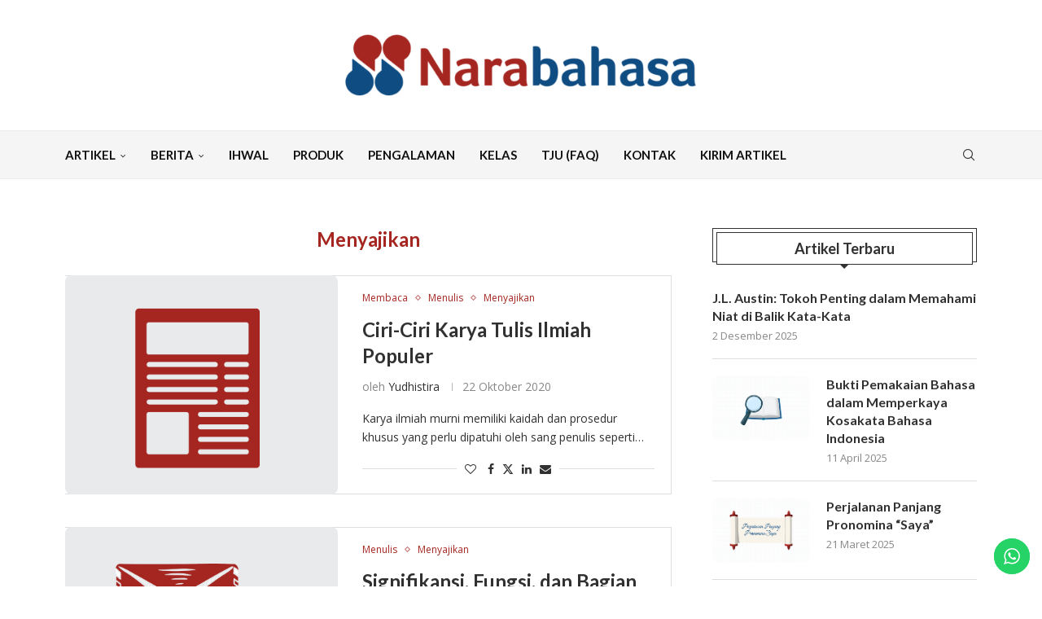

--- FILE ---
content_type: text/html; charset=UTF-8
request_url: https://narabahasa.id/topik/artikel/keterampilan-bahasa/menyajikan/
body_size: 21796
content:
<!DOCTYPE html><html lang="id"><head><meta charset="UTF-8"><meta http-equiv="X-UA-Compatible" content="IE=edge"><meta name="viewport" content="width=device-width, initial-scale=1"><link rel="profile" href="http://gmpg.org/xfn/11"/><link rel="shortcut icon" href="https://narabahasa.id/web/wp-content/uploads/2022/01/cropped-Logo-Narabahasa-e1641268132460-2.png"
 type="image/x-icon"/><link rel="apple-touch-icon" sizes="180x180" href="https://narabahasa.id/web/wp-content/uploads/2022/01/cropped-Logo-Narabahasa-e1641268132460-2.png"><link rel="alternate" type="application/rss+xml" title="Narabahasa RSS Feed"
 href="https://narabahasa.id/feed/"/><link rel="alternate" type="application/atom+xml" title="Narabahasa Atom Feed"
 href="https://narabahasa.id/feed/atom/"/><link rel="pingback" href="https://narabahasa.id/web/xmlrpc.php"/> <!--[if lt IE 9]> <script src="https://narabahasa.id/web/wp-content/themes/soledad/js/html5.js"></script> <![endif]--> <script async src="https://pagead2.googlesyndication.com/pagead/js/adsbygoogle.js?client=ca-pub-3153472890539867"
     crossorigin="anonymous"></script> <link rel='preconnect' href='https://fonts.googleapis.com' /><link rel='preconnect' href='https://fonts.gstatic.com' /><meta http-equiv='x-dns-prefetch-control' content='on'><link rel='dns-prefetch' href='//fonts.googleapis.com' /><link rel='dns-prefetch' href='//fonts.gstatic.com' /><link rel='dns-prefetch' href='//s.gravatar.com' /><link rel='dns-prefetch' href='//www.google-analytics.com' /><meta name='robots' content='index, follow, max-image-preview:large, max-snippet:-1, max-video-preview:-1' /><style>img:is([sizes="auto" i], [sizes^="auto," i]) { contain-intrinsic-size: 3000px 1500px }</style> <script data-no-defer="1" data-ezscrex="false" data-cfasync="false" data-pagespeed-no-defer data-cookieconsent="ignore">var ctPublicFunctions = {"_ajax_nonce":"602003aa70","_rest_nonce":"9b9ba5a29f","_ajax_url":"\/web\/wp-admin\/admin-ajax.php","_rest_url":"https:\/\/narabahasa.id\/wp-json\/","data__cookies_type":"none","data__ajax_type":"admin_ajax","data__bot_detector_enabled":0,"data__frontend_data_log_enabled":1,"cookiePrefix":"","wprocket_detected":false,"host_url":"narabahasa.id","text__ee_click_to_select":"Click to select the whole data","text__ee_original_email":"The complete one is","text__ee_got_it":"Got it","text__ee_blocked":"Blocked","text__ee_cannot_connect":"Cannot connect","text__ee_cannot_decode":"Can not decode email. Unknown reason","text__ee_email_decoder":"CleanTalk email decoder","text__ee_wait_for_decoding":"The magic is on the way!","text__ee_decoding_process":"Please wait a few seconds while we decode the contact data."}</script> <script data-no-defer="1" data-ezscrex="false" data-cfasync="false" data-pagespeed-no-defer data-cookieconsent="ignore">var ctPublic = {"_ajax_nonce":"602003aa70","settings__forms__check_internal":"0","settings__forms__check_external":"0","settings__forms__force_protection":0,"settings__forms__search_test":"1","settings__forms__wc_add_to_cart":"0","settings__data__bot_detector_enabled":0,"settings__sfw__anti_crawler":0,"blog_home":"https:\/\/narabahasa.id\/","pixel__setting":"0","pixel__enabled":false,"pixel__url":null,"data__email_check_before_post":"1","data__email_check_exist_post":0,"data__cookies_type":"none","data__key_is_ok":true,"data__visible_fields_required":true,"wl_brandname":"Anti-Spam by CleanTalk","wl_brandname_short":"CleanTalk","ct_checkjs_key":"bf7ad352f7b9964db775d58fcae3bdc87563fb668669d52a15e8974bd6363e48","emailEncoderPassKey":"4a9fde3f4a5144ea727bf2090a89fcd0","bot_detector_forms_excluded":"W10=","advancedCacheExists":true,"varnishCacheExists":false,"wc_ajax_add_to_cart":false}</script> <link media="all" href="https://narabahasa.id/web/wp-content/cache/autoptimize/css/autoptimize_d8b24ad615bf29ee357e325d00e1d9eb.css" rel="stylesheet"><title>Menyajikan | Narabahasa</title><link rel="canonical" href="https://narabahasa.id/topik/artikel/keterampilan-bahasa/menyajikan/" /><link rel="next" href="https://narabahasa.id/topik/artikel/keterampilan-bahasa/menyajikan/page/2/" /><meta property="og:locale" content="id_ID" /><meta property="og:type" content="article" /><meta property="og:title" content="Menyajikan Arsip - Narabahasa" /><meta property="og:url" content="https://narabahasa.id/topik/artikel/keterampilan-bahasa/menyajikan/" /><meta property="og:site_name" content="Narabahasa" /><meta name="twitter:card" content="summary_large_image" /> <script type="application/ld+json" class="yoast-schema-graph">{"@context":"https://schema.org","@graph":[{"@type":"CollectionPage","@id":"https://narabahasa.id/topik/artikel/keterampilan-bahasa/menyajikan/","url":"https://narabahasa.id/topik/artikel/keterampilan-bahasa/menyajikan/","name":"Menyajikan Arsip - Narabahasa","isPartOf":{"@id":"https://narabahasa.id/#website"},"primaryImageOfPage":{"@id":"https://narabahasa.id/topik/artikel/keterampilan-bahasa/menyajikan/#primaryimage"},"image":{"@id":"https://narabahasa.id/topik/artikel/keterampilan-bahasa/menyajikan/#primaryimage"},"thumbnailUrl":"https://narabahasa.id/web/wp-content/uploads/2020/10/llustrasi-Artikel-19.png","breadcrumb":{"@id":"https://narabahasa.id/topik/artikel/keterampilan-bahasa/menyajikan/#breadcrumb"},"inLanguage":"id"},{"@type":"ImageObject","inLanguage":"id","@id":"https://narabahasa.id/topik/artikel/keterampilan-bahasa/menyajikan/#primaryimage","url":"https://narabahasa.id/web/wp-content/uploads/2020/10/llustrasi-Artikel-19.png","contentUrl":"https://narabahasa.id/web/wp-content/uploads/2020/10/llustrasi-Artikel-19.png","width":2000,"height":1414,"caption":"ilustrasi artikel atau karya tulis ilmiah populer"},{"@type":"BreadcrumbList","@id":"https://narabahasa.id/topik/artikel/keterampilan-bahasa/menyajikan/#breadcrumb","itemListElement":[{"@type":"ListItem","position":1,"name":"Beranda","item":"https://narabahasa.id/"},{"@type":"ListItem","position":2,"name":"Artikel","item":"https://narabahasa.id/topik/artikel/"},{"@type":"ListItem","position":3,"name":"Keterampilan Bahasa","item":"https://narabahasa.id/topik/artikel/keterampilan-bahasa/"},{"@type":"ListItem","position":4,"name":"Menyajikan"}]},{"@type":"WebSite","@id":"https://narabahasa.id/#website","url":"https://narabahasa.id/","name":"Narabahasa","description":"Kuasai Bahasa, Kuasai Dunia","potentialAction":[{"@type":"SearchAction","target":{"@type":"EntryPoint","urlTemplate":"https://narabahasa.id/?s={search_term_string}"},"query-input":{"@type":"PropertyValueSpecification","valueRequired":true,"valueName":"search_term_string"}}],"inLanguage":"id"}]}</script> <link rel='dns-prefetch' href='//www.googletagmanager.com' /><link rel='dns-prefetch' href='//fonts.googleapis.com' /><link rel="alternate" type="application/rss+xml" title="Narabahasa &raquo; Feed" href="https://narabahasa.id/feed/" /><link rel="alternate" type="application/rss+xml" title="Narabahasa &raquo; Umpan Komentar" href="https://narabahasa.id/comments/feed/" /> <script type="text/javascript" id="wpp-js" src="https://narabahasa.id/web/wp-content/plugins/wordpress-popular-posts/assets/js/wpp.min.js?ver=7.3.6" data-sampling="0" data-sampling-rate="100" data-api-url="https://narabahasa.id/wp-json/wordpress-popular-posts" data-post-id="0" data-token="9b9ba5a29f" data-lang="0" data-debug="0"></script> <link rel="alternate" type="application/rss+xml" title="Narabahasa &raquo; Menyajikan Umpan Kategori" href="https://narabahasa.id/topik/artikel/keterampilan-bahasa/menyajikan/feed/" /><style id='wp-block-library-theme-inline-css' type='text/css'>.wp-block-audio :where(figcaption){color:#555;font-size:13px;text-align:center}.is-dark-theme .wp-block-audio :where(figcaption){color:#ffffffa6}.wp-block-audio{margin:0 0 1em}.wp-block-code{border:1px solid #ccc;border-radius:4px;font-family:Menlo,Consolas,monaco,monospace;padding:.8em 1em}.wp-block-embed :where(figcaption){color:#555;font-size:13px;text-align:center}.is-dark-theme .wp-block-embed :where(figcaption){color:#ffffffa6}.wp-block-embed{margin:0 0 1em}.blocks-gallery-caption{color:#555;font-size:13px;text-align:center}.is-dark-theme .blocks-gallery-caption{color:#ffffffa6}:root :where(.wp-block-image figcaption){color:#555;font-size:13px;text-align:center}.is-dark-theme :root :where(.wp-block-image figcaption){color:#ffffffa6}.wp-block-image{margin:0 0 1em}.wp-block-pullquote{border-bottom:4px solid;border-top:4px solid;color:currentColor;margin-bottom:1.75em}.wp-block-pullquote cite,.wp-block-pullquote footer,.wp-block-pullquote__citation{color:currentColor;font-size:.8125em;font-style:normal;text-transform:uppercase}.wp-block-quote{border-left:.25em solid;margin:0 0 1.75em;padding-left:1em}.wp-block-quote cite,.wp-block-quote footer{color:currentColor;font-size:.8125em;font-style:normal;position:relative}.wp-block-quote:where(.has-text-align-right){border-left:none;border-right:.25em solid;padding-left:0;padding-right:1em}.wp-block-quote:where(.has-text-align-center){border:none;padding-left:0}.wp-block-quote.is-large,.wp-block-quote.is-style-large,.wp-block-quote:where(.is-style-plain){border:none}.wp-block-search .wp-block-search__label{font-weight:700}.wp-block-search__button{border:1px solid #ccc;padding:.375em .625em}:where(.wp-block-group.has-background){padding:1.25em 2.375em}.wp-block-separator.has-css-opacity{opacity:.4}.wp-block-separator{border:none;border-bottom:2px solid;margin-left:auto;margin-right:auto}.wp-block-separator.has-alpha-channel-opacity{opacity:1}.wp-block-separator:not(.is-style-wide):not(.is-style-dots){width:100px}.wp-block-separator.has-background:not(.is-style-dots){border-bottom:none;height:1px}.wp-block-separator.has-background:not(.is-style-wide):not(.is-style-dots){height:2px}.wp-block-table{margin:0 0 1em}.wp-block-table td,.wp-block-table th{word-break:normal}.wp-block-table :where(figcaption){color:#555;font-size:13px;text-align:center}.is-dark-theme .wp-block-table :where(figcaption){color:#ffffffa6}.wp-block-video :where(figcaption){color:#555;font-size:13px;text-align:center}.is-dark-theme .wp-block-video :where(figcaption){color:#ffffffa6}.wp-block-video{margin:0 0 1em}:root :where(.wp-block-template-part.has-background){margin-bottom:0;margin-top:0;padding:1.25em 2.375em}</style><style id='block-soledad-style-inline-css' type='text/css'>.pchead-e-block{--pcborder-cl:#dedede;--pcaccent-cl:#6eb48c}.heading1-style-1>h1,.heading1-style-2>h1,.heading2-style-1>h2,.heading2-style-2>h2,.heading3-style-1>h3,.heading3-style-2>h3,.heading4-style-1>h4,.heading4-style-2>h4,.heading5-style-1>h5,.heading5-style-2>h5{padding-bottom:8px;border-bottom:1px solid var(--pcborder-cl);overflow:hidden}.heading1-style-2>h1,.heading2-style-2>h2,.heading3-style-2>h3,.heading4-style-2>h4,.heading5-style-2>h5{border-bottom-width:0;position:relative}.heading1-style-2>h1:before,.heading2-style-2>h2:before,.heading3-style-2>h3:before,.heading4-style-2>h4:before,.heading5-style-2>h5:before{content:'';width:50px;height:2px;bottom:0;left:0;z-index:2;background:var(--pcaccent-cl);position:absolute}.heading1-style-2>h1:after,.heading2-style-2>h2:after,.heading3-style-2>h3:after,.heading4-style-2>h4:after,.heading5-style-2>h5:after{content:'';width:100%;height:2px;bottom:0;left:20px;z-index:1;background:var(--pcborder-cl);position:absolute}.heading1-style-3>h1,.heading1-style-4>h1,.heading2-style-3>h2,.heading2-style-4>h2,.heading3-style-3>h3,.heading3-style-4>h3,.heading4-style-3>h4,.heading4-style-4>h4,.heading5-style-3>h5,.heading5-style-4>h5{position:relative;padding-left:20px}.heading1-style-3>h1:before,.heading1-style-4>h1:before,.heading2-style-3>h2:before,.heading2-style-4>h2:before,.heading3-style-3>h3:before,.heading3-style-4>h3:before,.heading4-style-3>h4:before,.heading4-style-4>h4:before,.heading5-style-3>h5:before,.heading5-style-4>h5:before{width:10px;height:100%;content:'';position:absolute;top:0;left:0;bottom:0;background:var(--pcaccent-cl)}.heading1-style-4>h1,.heading2-style-4>h2,.heading3-style-4>h3,.heading4-style-4>h4,.heading5-style-4>h5{padding:10px 20px;background:#f1f1f1}.heading1-style-5>h1,.heading2-style-5>h2,.heading3-style-5>h3,.heading4-style-5>h4,.heading5-style-5>h5{position:relative;z-index:1}.heading1-style-5>h1:before,.heading2-style-5>h2:before,.heading3-style-5>h3:before,.heading4-style-5>h4:before,.heading5-style-5>h5:before{content:"";position:absolute;left:0;bottom:0;width:200px;height:50%;transform:skew(-25deg) translateX(0);background:var(--pcaccent-cl);z-index:-1;opacity:.4}.heading1-style-6>h1,.heading2-style-6>h2,.heading3-style-6>h3,.heading4-style-6>h4,.heading5-style-6>h5{text-decoration:underline;text-underline-offset:2px;text-decoration-thickness:4px;text-decoration-color:var(--pcaccent-cl)}</style><style id='classic-theme-styles-inline-css' type='text/css'>/*! This file is auto-generated */
.wp-block-button__link{color:#fff;background-color:#32373c;border-radius:9999px;box-shadow:none;text-decoration:none;padding:calc(.667em + 2px) calc(1.333em + 2px);font-size:1.125em}.wp-block-file__button{background:#32373c;color:#fff;text-decoration:none}</style><style id='global-styles-inline-css' type='text/css'>:root{--wp--preset--aspect-ratio--square: 1;--wp--preset--aspect-ratio--4-3: 4/3;--wp--preset--aspect-ratio--3-4: 3/4;--wp--preset--aspect-ratio--3-2: 3/2;--wp--preset--aspect-ratio--2-3: 2/3;--wp--preset--aspect-ratio--16-9: 16/9;--wp--preset--aspect-ratio--9-16: 9/16;--wp--preset--color--black: #000000;--wp--preset--color--cyan-bluish-gray: #abb8c3;--wp--preset--color--white: #ffffff;--wp--preset--color--pale-pink: #f78da7;--wp--preset--color--vivid-red: #cf2e2e;--wp--preset--color--luminous-vivid-orange: #ff6900;--wp--preset--color--luminous-vivid-amber: #fcb900;--wp--preset--color--light-green-cyan: #7bdcb5;--wp--preset--color--vivid-green-cyan: #00d084;--wp--preset--color--pale-cyan-blue: #8ed1fc;--wp--preset--color--vivid-cyan-blue: #0693e3;--wp--preset--color--vivid-purple: #9b51e0;--wp--preset--gradient--vivid-cyan-blue-to-vivid-purple: linear-gradient(135deg,rgba(6,147,227,1) 0%,rgb(155,81,224) 100%);--wp--preset--gradient--light-green-cyan-to-vivid-green-cyan: linear-gradient(135deg,rgb(122,220,180) 0%,rgb(0,208,130) 100%);--wp--preset--gradient--luminous-vivid-amber-to-luminous-vivid-orange: linear-gradient(135deg,rgba(252,185,0,1) 0%,rgba(255,105,0,1) 100%);--wp--preset--gradient--luminous-vivid-orange-to-vivid-red: linear-gradient(135deg,rgba(255,105,0,1) 0%,rgb(207,46,46) 100%);--wp--preset--gradient--very-light-gray-to-cyan-bluish-gray: linear-gradient(135deg,rgb(238,238,238) 0%,rgb(169,184,195) 100%);--wp--preset--gradient--cool-to-warm-spectrum: linear-gradient(135deg,rgb(74,234,220) 0%,rgb(151,120,209) 20%,rgb(207,42,186) 40%,rgb(238,44,130) 60%,rgb(251,105,98) 80%,rgb(254,248,76) 100%);--wp--preset--gradient--blush-light-purple: linear-gradient(135deg,rgb(255,206,236) 0%,rgb(152,150,240) 100%);--wp--preset--gradient--blush-bordeaux: linear-gradient(135deg,rgb(254,205,165) 0%,rgb(254,45,45) 50%,rgb(107,0,62) 100%);--wp--preset--gradient--luminous-dusk: linear-gradient(135deg,rgb(255,203,112) 0%,rgb(199,81,192) 50%,rgb(65,88,208) 100%);--wp--preset--gradient--pale-ocean: linear-gradient(135deg,rgb(255,245,203) 0%,rgb(182,227,212) 50%,rgb(51,167,181) 100%);--wp--preset--gradient--electric-grass: linear-gradient(135deg,rgb(202,248,128) 0%,rgb(113,206,126) 100%);--wp--preset--gradient--midnight: linear-gradient(135deg,rgb(2,3,129) 0%,rgb(40,116,252) 100%);--wp--preset--font-size--small: 12px;--wp--preset--font-size--medium: 20px;--wp--preset--font-size--large: 32px;--wp--preset--font-size--x-large: 42px;--wp--preset--font-size--normal: 14px;--wp--preset--font-size--huge: 42px;--wp--preset--spacing--20: 0.44rem;--wp--preset--spacing--30: 0.67rem;--wp--preset--spacing--40: 1rem;--wp--preset--spacing--50: 1.5rem;--wp--preset--spacing--60: 2.25rem;--wp--preset--spacing--70: 3.38rem;--wp--preset--spacing--80: 5.06rem;--wp--preset--shadow--natural: 6px 6px 9px rgba(0, 0, 0, 0.2);--wp--preset--shadow--deep: 12px 12px 50px rgba(0, 0, 0, 0.4);--wp--preset--shadow--sharp: 6px 6px 0px rgba(0, 0, 0, 0.2);--wp--preset--shadow--outlined: 6px 6px 0px -3px rgba(255, 255, 255, 1), 6px 6px rgba(0, 0, 0, 1);--wp--preset--shadow--crisp: 6px 6px 0px rgba(0, 0, 0, 1);}:where(.is-layout-flex){gap: 0.5em;}:where(.is-layout-grid){gap: 0.5em;}body .is-layout-flex{display: flex;}.is-layout-flex{flex-wrap: wrap;align-items: center;}.is-layout-flex > :is(*, div){margin: 0;}body .is-layout-grid{display: grid;}.is-layout-grid > :is(*, div){margin: 0;}:where(.wp-block-columns.is-layout-flex){gap: 2em;}:where(.wp-block-columns.is-layout-grid){gap: 2em;}:where(.wp-block-post-template.is-layout-flex){gap: 1.25em;}:where(.wp-block-post-template.is-layout-grid){gap: 1.25em;}.has-black-color{color: var(--wp--preset--color--black) !important;}.has-cyan-bluish-gray-color{color: var(--wp--preset--color--cyan-bluish-gray) !important;}.has-white-color{color: var(--wp--preset--color--white) !important;}.has-pale-pink-color{color: var(--wp--preset--color--pale-pink) !important;}.has-vivid-red-color{color: var(--wp--preset--color--vivid-red) !important;}.has-luminous-vivid-orange-color{color: var(--wp--preset--color--luminous-vivid-orange) !important;}.has-luminous-vivid-amber-color{color: var(--wp--preset--color--luminous-vivid-amber) !important;}.has-light-green-cyan-color{color: var(--wp--preset--color--light-green-cyan) !important;}.has-vivid-green-cyan-color{color: var(--wp--preset--color--vivid-green-cyan) !important;}.has-pale-cyan-blue-color{color: var(--wp--preset--color--pale-cyan-blue) !important;}.has-vivid-cyan-blue-color{color: var(--wp--preset--color--vivid-cyan-blue) !important;}.has-vivid-purple-color{color: var(--wp--preset--color--vivid-purple) !important;}.has-black-background-color{background-color: var(--wp--preset--color--black) !important;}.has-cyan-bluish-gray-background-color{background-color: var(--wp--preset--color--cyan-bluish-gray) !important;}.has-white-background-color{background-color: var(--wp--preset--color--white) !important;}.has-pale-pink-background-color{background-color: var(--wp--preset--color--pale-pink) !important;}.has-vivid-red-background-color{background-color: var(--wp--preset--color--vivid-red) !important;}.has-luminous-vivid-orange-background-color{background-color: var(--wp--preset--color--luminous-vivid-orange) !important;}.has-luminous-vivid-amber-background-color{background-color: var(--wp--preset--color--luminous-vivid-amber) !important;}.has-light-green-cyan-background-color{background-color: var(--wp--preset--color--light-green-cyan) !important;}.has-vivid-green-cyan-background-color{background-color: var(--wp--preset--color--vivid-green-cyan) !important;}.has-pale-cyan-blue-background-color{background-color: var(--wp--preset--color--pale-cyan-blue) !important;}.has-vivid-cyan-blue-background-color{background-color: var(--wp--preset--color--vivid-cyan-blue) !important;}.has-vivid-purple-background-color{background-color: var(--wp--preset--color--vivid-purple) !important;}.has-black-border-color{border-color: var(--wp--preset--color--black) !important;}.has-cyan-bluish-gray-border-color{border-color: var(--wp--preset--color--cyan-bluish-gray) !important;}.has-white-border-color{border-color: var(--wp--preset--color--white) !important;}.has-pale-pink-border-color{border-color: var(--wp--preset--color--pale-pink) !important;}.has-vivid-red-border-color{border-color: var(--wp--preset--color--vivid-red) !important;}.has-luminous-vivid-orange-border-color{border-color: var(--wp--preset--color--luminous-vivid-orange) !important;}.has-luminous-vivid-amber-border-color{border-color: var(--wp--preset--color--luminous-vivid-amber) !important;}.has-light-green-cyan-border-color{border-color: var(--wp--preset--color--light-green-cyan) !important;}.has-vivid-green-cyan-border-color{border-color: var(--wp--preset--color--vivid-green-cyan) !important;}.has-pale-cyan-blue-border-color{border-color: var(--wp--preset--color--pale-cyan-blue) !important;}.has-vivid-cyan-blue-border-color{border-color: var(--wp--preset--color--vivid-cyan-blue) !important;}.has-vivid-purple-border-color{border-color: var(--wp--preset--color--vivid-purple) !important;}.has-vivid-cyan-blue-to-vivid-purple-gradient-background{background: var(--wp--preset--gradient--vivid-cyan-blue-to-vivid-purple) !important;}.has-light-green-cyan-to-vivid-green-cyan-gradient-background{background: var(--wp--preset--gradient--light-green-cyan-to-vivid-green-cyan) !important;}.has-luminous-vivid-amber-to-luminous-vivid-orange-gradient-background{background: var(--wp--preset--gradient--luminous-vivid-amber-to-luminous-vivid-orange) !important;}.has-luminous-vivid-orange-to-vivid-red-gradient-background{background: var(--wp--preset--gradient--luminous-vivid-orange-to-vivid-red) !important;}.has-very-light-gray-to-cyan-bluish-gray-gradient-background{background: var(--wp--preset--gradient--very-light-gray-to-cyan-bluish-gray) !important;}.has-cool-to-warm-spectrum-gradient-background{background: var(--wp--preset--gradient--cool-to-warm-spectrum) !important;}.has-blush-light-purple-gradient-background{background: var(--wp--preset--gradient--blush-light-purple) !important;}.has-blush-bordeaux-gradient-background{background: var(--wp--preset--gradient--blush-bordeaux) !important;}.has-luminous-dusk-gradient-background{background: var(--wp--preset--gradient--luminous-dusk) !important;}.has-pale-ocean-gradient-background{background: var(--wp--preset--gradient--pale-ocean) !important;}.has-electric-grass-gradient-background{background: var(--wp--preset--gradient--electric-grass) !important;}.has-midnight-gradient-background{background: var(--wp--preset--gradient--midnight) !important;}.has-small-font-size{font-size: var(--wp--preset--font-size--small) !important;}.has-medium-font-size{font-size: var(--wp--preset--font-size--medium) !important;}.has-large-font-size{font-size: var(--wp--preset--font-size--large) !important;}.has-x-large-font-size{font-size: var(--wp--preset--font-size--x-large) !important;}
:where(.wp-block-post-template.is-layout-flex){gap: 1.25em;}:where(.wp-block-post-template.is-layout-grid){gap: 1.25em;}
:where(.wp-block-columns.is-layout-flex){gap: 2em;}:where(.wp-block-columns.is-layout-grid){gap: 2em;}
:root :where(.wp-block-pullquote){font-size: 1.5em;line-height: 1.6;}</style><link rel='stylesheet' id='penci-fonts-css' href='https://fonts.googleapis.com/css?family=Lato%3A300%2C300italic%2C400%2C400italic%2C500%2C500italic%2C700%2C700italic%2C800%2C800italic%7COpen+Sans%3A300%2C300italic%2C400%2C400italic%2C500%2C500italic%2C600%2C600italic%2C700%2C700italic%2C800%2C800italic%26subset%3Dlatin%2Ccyrillic%2Ccyrillic-ext%2Cgreek%2Cgreek-ext%2Clatin-ext&#038;display=swap' type='text/css' media='only screen and (min-width: 768px)' /><link rel='stylesheet' id='penci-mobile-fonts-css' href='https://fonts.googleapis.com/css?family=Lato%3A300%2C300italic%2C400%2C400italic%2C500%2C500italic%2C700%2C700italic%2C800%2C800italic%7COpen+Sans%3A300%2C300italic%2C400%2C400italic%2C500%2C500italic%2C600%2C600italic%2C700%2C700italic%2C800%2C800italic%26subset%3Dlatin%2Ccyrillic%2Ccyrillic-ext%2Cgreek%2Cgreek-ext%2Clatin-ext&#038;display=swap' type='text/css' media='only screen and (max-width: 768px)' /> <script type="text/javascript" src="https://narabahasa.id/web/wp-includes/js/jquery/jquery.min.js" id="jquery-core-js"></script> <script type="text/javascript" src="https://narabahasa.id/web/wp-includes/js/jquery/jquery-migrate.min.js" id="jquery-migrate-js"></script> <script type="text/javascript" src="https://narabahasa.id/web/wp-content/plugins/click-to-chat-for-whatsapp/new/inc/assets/js/app.js" id="ht_ctc_app_js-js"></script> <script type="text/javascript" src="https://narabahasa.id/web/wp-content/plugins/cleantalk-spam-protect/js/apbct-public-bundle_gathering.min.js" id="apbct-public-bundle_gathering.min-js-js"></script> 
 <script type="text/javascript" src="https://www.googletagmanager.com/gtag/js?id=GT-KFGVQNR" id="google_gtagjs-js" async></script> <script type="text/javascript" id="google_gtagjs-js-after">window.dataLayer = window.dataLayer || [];function gtag(){dataLayer.push(arguments);}
gtag("set","linker",{"domains":["narabahasa.id"]});
gtag("js", new Date());
gtag("set", "developer_id.dZTNiMT", true);
gtag("config", "GT-KFGVQNR");</script> <script></script><link rel="https://api.w.org/" href="https://narabahasa.id/wp-json/" /><link rel="alternate" title="JSON" type="application/json" href="https://narabahasa.id/wp-json/wp/v2/categories/581" /><meta name="generator" content="WordPress 6.7.4" /><meta name="generator" content="Soledad 8.5.8" /><meta name="generator" content="Site Kit by Google 1.171.0" /> <script type="text/javascript">var ajaxurl = 'https://narabahasa.id/web/wp-admin/admin-ajax.php';</script> <style id="wpp-loading-animation-styles">@-webkit-keyframes bgslide{from{background-position-x:0}to{background-position-x:-200%}}@keyframes bgslide{from{background-position-x:0}to{background-position-x:-200%}}.wpp-widget-block-placeholder,.wpp-shortcode-placeholder{margin:0 auto;width:60px;height:3px;background:#dd3737;background:linear-gradient(90deg,#dd3737 0%,#571313 10%,#dd3737 100%);background-size:200% auto;border-radius:3px;-webkit-animation:bgslide 1s infinite linear;animation:bgslide 1s infinite linear}</style><style id="penci-custom-style" type="text/css">body{ --pcbg-cl: #fff; --pctext-cl: #313131; --pcborder-cl: #dedede; --pcheading-cl: #313131; --pcmeta-cl: #888888; --pcaccent-cl: #6eb48c; --pcbody-font: 'PT Serif', serif; --pchead-font: 'Raleway', sans-serif; --pchead-wei: bold; --pcava_bdr:10px;--pcajs_fvw:470px;--pcajs_fvmw:220px; } .single.penci-body-single-style-5 #header, .single.penci-body-single-style-6 #header, .single.penci-body-single-style-10 #header, .single.penci-body-single-style-5 .pc-wrapbuilder-header, .single.penci-body-single-style-6 .pc-wrapbuilder-header, .single.penci-body-single-style-10 .pc-wrapbuilder-header { --pchd-mg: 40px; } .fluid-width-video-wrapper > div { position: absolute; left: 0; right: 0; top: 0; width: 100%; height: 100%; } .yt-video-place { position: relative; text-align: center; } .yt-video-place.embed-responsive .start-video { display: block; top: 0; left: 0; bottom: 0; right: 0; position: absolute; transform: none; } .yt-video-place.embed-responsive .start-video img { margin: 0; padding: 0; top: 50%; display: inline-block; position: absolute; left: 50%; transform: translate(-50%, -50%); width: 68px; height: auto; } .mfp-bg { top: 0; left: 0; width: 100%; height: 100%; z-index: 9999999; overflow: hidden; position: fixed; background: #0b0b0b; opacity: .8; filter: alpha(opacity=80) } .mfp-wrap { top: 0; left: 0; width: 100%; height: 100%; z-index: 9999999; position: fixed; outline: none !important; -webkit-backface-visibility: hidden } body{--pcctain: 1120px} body { --pchead-font: 'Lato', sans-serif; } body { --pcbody-font: 'Open Sans', sans-serif; } p{ line-height: 1.8; } #main #bbpress-forums .bbp-login-form fieldset.bbp-form select, #main #bbpress-forums .bbp-login-form .bbp-form input[type="password"], #main #bbpress-forums .bbp-login-form .bbp-form input[type="text"], .penci-login-register input[type="email"], .penci-login-register input[type="text"], .penci-login-register input[type="password"], .penci-login-register input[type="number"], body, textarea, #respond textarea, .widget input[type="text"], .widget input[type="email"], .widget input[type="date"], .widget input[type="number"], .wpcf7 textarea, .mc4wp-form input, #respond input, div.wpforms-container .wpforms-form.wpforms-form input[type=date], div.wpforms-container .wpforms-form.wpforms-form input[type=datetime], div.wpforms-container .wpforms-form.wpforms-form input[type=datetime-local], div.wpforms-container .wpforms-form.wpforms-form input[type=email], div.wpforms-container .wpforms-form.wpforms-form input[type=month], div.wpforms-container .wpforms-form.wpforms-form input[type=number], div.wpforms-container .wpforms-form.wpforms-form input[type=password], div.wpforms-container .wpforms-form.wpforms-form input[type=range], div.wpforms-container .wpforms-form.wpforms-form input[type=search], div.wpforms-container .wpforms-form.wpforms-form input[type=tel], div.wpforms-container .wpforms-form.wpforms-form input[type=text], div.wpforms-container .wpforms-form.wpforms-form input[type=time], div.wpforms-container .wpforms-form.wpforms-form input[type=url], div.wpforms-container .wpforms-form.wpforms-form input[type=week], div.wpforms-container .wpforms-form.wpforms-form select, div.wpforms-container .wpforms-form.wpforms-form textarea, .wpcf7 input, form.pc-searchform input.search-input, ul.homepage-featured-boxes .penci-fea-in h4, .widget.widget_categories ul li span.category-item-count, .about-widget .about-me-heading, .widget ul.side-newsfeed li .side-item .side-item-text .side-item-meta { font-weight: normal } .penci-hide-tagupdated{ display: none !important; } body, .widget ul li a{ font-size: 16px; } .widget ul li, .widget ol li, .post-entry, p, .post-entry p { font-size: 16px; line-height: 1.8; } @media only screen and (max-width: 480px){ body, .widget ul li a, .widget ul li, .widget ol li, .post-entry, p, .post-entry p{ font-size: 16px; } } .archive-box span, .archive-box h1{ text-transform: none; } .widget ul li, .widget ol li, .post-entry, p, .post-entry p{ line-height: 1.7; } body { --pchead-wei: bolder; } .penci-image-holder, .standard-post-image img, .penci-overlay-over:before, .penci-overlay-over .overlay-border, .penci-grid li .item img, .penci-masonry .item-masonry a img, .penci-grid .list-post.list-boxed-post, .penci-grid li.list-boxed-post-2 .content-boxed-2, .grid-mixed, .penci-grid li.typography-style .overlay-typography, .penci-grid li.typography-style .overlay-typography:before, .penci-grid li.typography-style .overlay-typography:after, .container-single .post-image, .home-featured-cat-content .mag-photo .mag-overlay-photo, .mag-single-slider-overlay, ul.homepage-featured-boxes li .penci-fea-in:before, ul.homepage-featured-boxes li .penci-fea-in:after, ul.homepage-featured-boxes .penci-fea-in .fea-box-img:after, ul.homepage-featured-boxes li .penci-fea-in, .penci-slider38-overlay, .pcbg-thumb, .pcbg-bgoverlay { border-radius: 8px; -webkit-border-radius: 8px; } .penci-featured-content-right:before{ border-top-right-radius: 8px; border-bottom-right-radius: 8px; } .penci-slider4-overlay, .penci-slide-overlay .overlay-link, .featured-style-29 .featured-slider-overlay, .penci-widget-slider-overlay{ border-radius: 8px; -webkit-border-radius: 8px; } .penci-flat-overlay .penci-slide-overlay .penci-mag-featured-content:before{ border-bottom-left-radius: 8px; border-bottom-right-radius: 8px; } .featured-area .penci-image-holder, .featured-area .penci-slider4-overlay, .featured-area .penci-slide-overlay .overlay-link, .featured-style-29 .featured-slider-overlay, .penci-slider38-overlay{ border-radius: 8px; -webkit-border-radius: 8px; } .penci-featured-content-right:before{ border-top-right-radius: 8px; border-bottom-right-radius: 8px; } .penci-flat-overlay .penci-slide-overlay .penci-mag-featured-content:before{ border-bottom-left-radius: 8px; border-bottom-right-radius: 8px; } .container-single .post-image{ border-radius: ; -webkit-border-radius: ; } .penci-mega-thumbnail .penci-image-holder{ border-radius: 8px; -webkit-border-radius: 8px; } #navigation .menu > li > a, #navigation ul.menu ul.sub-menu li > a, .navigation ul.menu ul.sub-menu li > a, .penci-menu-hbg .menu li a, #sidebar-nav .menu li a, #navigation .penci-megamenu .penci-mega-child-categories a, .navigation .penci-megamenu .penci-mega-child-categories a{ font-weight: bold; } #logo a { max-width:1000px; width: 100%; } @media only screen and (max-width: 960px) and (min-width: 768px){ #logo img{ max-width: 100%; } } @media only screen and (min-width: 1170px){.inner-header #logo img{ width: auto; height:80px; }} @media only screen and (max-width: 479px){ .inner-header #logo img{ width: auto; height:40px; } } .penci-page-header h1 { text-transform: none; } body{ --pcaccent-cl: #a52620; } .penci-menuhbg-toggle:hover .lines-button:after, .penci-menuhbg-toggle:hover .penci-lines:before, .penci-menuhbg-toggle:hover .penci-lines:after,.tags-share-box.tags-share-box-s2 .post-share-plike,.penci-video_playlist .penci-playlist-title,.pencisc-column-2.penci-video_playlist .penci-video-nav .playlist-panel-item, .pencisc-column-1.penci-video_playlist .penci-video-nav .playlist-panel-item,.penci-video_playlist .penci-custom-scroll::-webkit-scrollbar-thumb, .pencisc-button, .post-entry .pencisc-button, .penci-dropcap-box, .penci-dropcap-circle, .penci-login-register input[type="submit"]:hover, .penci-ld .penci-ldin:before, .penci-ldspinner > div{ background: #a52620; } a, .post-entry .penci-portfolio-filter ul li a:hover, .penci-portfolio-filter ul li a:hover, .penci-portfolio-filter ul li.active a, .post-entry .penci-portfolio-filter ul li.active a, .penci-countdown .countdown-amount, .archive-box h1, .post-entry a, .container.penci-breadcrumb span a:hover,.container.penci-breadcrumb a:hover, .post-entry blockquote:before, .post-entry blockquote cite, .post-entry blockquote .author, .wpb_text_column blockquote:before, .wpb_text_column blockquote cite, .wpb_text_column blockquote .author, .penci-pagination a:hover, ul.penci-topbar-menu > li a:hover, div.penci-topbar-menu > ul > li a:hover, .penci-recipe-heading a.penci-recipe-print,.penci-review-metas .penci-review-btnbuy, .main-nav-social a:hover, .widget-social .remove-circle a:hover i, .penci-recipe-index .cat > a.penci-cat-name, #bbpress-forums li.bbp-body ul.forum li.bbp-forum-info a:hover, #bbpress-forums li.bbp-body ul.topic li.bbp-topic-title a:hover, #bbpress-forums li.bbp-body ul.forum li.bbp-forum-info .bbp-forum-content a, #bbpress-forums li.bbp-body ul.topic p.bbp-topic-meta a, #bbpress-forums .bbp-breadcrumb a:hover, #bbpress-forums .bbp-forum-freshness a:hover, #bbpress-forums .bbp-topic-freshness a:hover, #buddypress ul.item-list li div.item-title a, #buddypress ul.item-list li h4 a, #buddypress .activity-header a:first-child, #buddypress .comment-meta a:first-child, #buddypress .acomment-meta a:first-child, div.bbp-template-notice a:hover, .penci-menu-hbg .menu li a .indicator:hover, .penci-menu-hbg .menu li a:hover, #sidebar-nav .menu li a:hover, .penci-rlt-popup .rltpopup-meta .rltpopup-title:hover, .penci-video_playlist .penci-video-playlist-item .penci-video-title:hover, .penci_list_shortcode li:before, .penci-dropcap-box-outline, .penci-dropcap-circle-outline, .penci-dropcap-regular, .penci-dropcap-bold{ color: #a52620; } .penci-home-popular-post ul.slick-dots li button:hover, .penci-home-popular-post ul.slick-dots li.slick-active button, .post-entry blockquote .author span:after, .error-image:after, .error-404 .go-back-home a:after, .penci-header-signup-form, .woocommerce span.onsale, .woocommerce #respond input#submit:hover, .woocommerce a.button:hover, .woocommerce button.button:hover, .woocommerce input.button:hover, .woocommerce nav.woocommerce-pagination ul li span.current, .woocommerce div.product .entry-summary div[itemprop="description"]:before, .woocommerce div.product .entry-summary div[itemprop="description"] blockquote .author span:after, .woocommerce div.product .woocommerce-tabs #tab-description blockquote .author span:after, .woocommerce #respond input#submit.alt:hover, .woocommerce a.button.alt:hover, .woocommerce button.button.alt:hover, .woocommerce input.button.alt:hover, .pcheader-icon.shoping-cart-icon > a > span, #penci-demobar .buy-button, #penci-demobar .buy-button:hover, .penci-recipe-heading a.penci-recipe-print:hover,.penci-review-metas .penci-review-btnbuy:hover, .penci-review-process span, .penci-review-score-total, #navigation.menu-style-2 ul.menu ul.sub-menu:before, #navigation.menu-style-2 .menu ul ul.sub-menu:before, .penci-go-to-top-floating, .post-entry.blockquote-style-2 blockquote:before, #bbpress-forums #bbp-search-form .button, #bbpress-forums #bbp-search-form .button:hover, .wrapper-boxed .bbp-pagination-links span.current, #bbpress-forums #bbp_reply_submit:hover, #bbpress-forums #bbp_topic_submit:hover,#main .bbp-login-form .bbp-submit-wrapper button[type="submit"]:hover, #buddypress .dir-search input[type=submit], #buddypress .groups-members-search input[type=submit], #buddypress button:hover, #buddypress a.button:hover, #buddypress a.button:focus, #buddypress input[type=button]:hover, #buddypress input[type=reset]:hover, #buddypress ul.button-nav li a:hover, #buddypress ul.button-nav li.current a, #buddypress div.generic-button a:hover, #buddypress .comment-reply-link:hover, #buddypress input[type=submit]:hover, #buddypress div.pagination .pagination-links .current, #buddypress div.item-list-tabs ul li.selected a, #buddypress div.item-list-tabs ul li.current a, #buddypress div.item-list-tabs ul li a:hover, #buddypress table.notifications thead tr, #buddypress table.notifications-settings thead tr, #buddypress table.profile-settings thead tr, #buddypress table.profile-fields thead tr, #buddypress table.wp-profile-fields thead tr, #buddypress table.messages-notices thead tr, #buddypress table.forum thead tr, #buddypress input[type=submit] { background-color: #a52620; } .penci-pagination ul.page-numbers li span.current, #comments_pagination span { color: #fff; background: #a52620; border-color: #a52620; } .footer-instagram h4.footer-instagram-title > span:before, .woocommerce nav.woocommerce-pagination ul li span.current, .penci-pagination.penci-ajax-more a.penci-ajax-more-button:hover, .penci-recipe-heading a.penci-recipe-print:hover,.penci-review-metas .penci-review-btnbuy:hover, .home-featured-cat-content.style-14 .magcat-padding:before, .wrapper-boxed .bbp-pagination-links span.current, #buddypress .dir-search input[type=submit], #buddypress .groups-members-search input[type=submit], #buddypress button:hover, #buddypress a.button:hover, #buddypress a.button:focus, #buddypress input[type=button]:hover, #buddypress input[type=reset]:hover, #buddypress ul.button-nav li a:hover, #buddypress ul.button-nav li.current a, #buddypress div.generic-button a:hover, #buddypress .comment-reply-link:hover, #buddypress input[type=submit]:hover, #buddypress div.pagination .pagination-links .current, #buddypress input[type=submit], form.pc-searchform.penci-hbg-search-form input.search-input:hover, form.pc-searchform.penci-hbg-search-form input.search-input:focus, .penci-dropcap-box-outline, .penci-dropcap-circle-outline { border-color: #a52620; } .woocommerce .woocommerce-error, .woocommerce .woocommerce-info, .woocommerce .woocommerce-message { border-top-color: #a52620; } .penci-slider ol.penci-control-nav li a.penci-active, .penci-slider ol.penci-control-nav li a:hover, .penci-related-carousel .penci-owl-dot.active span, .penci-owl-carousel-slider .penci-owl-dot.active span{ border-color: #a52620; background-color: #a52620; } .woocommerce .woocommerce-message:before, .woocommerce form.checkout table.shop_table .order-total .amount, .woocommerce ul.products li.product .price ins, .woocommerce ul.products li.product .price, .woocommerce div.product p.price ins, .woocommerce div.product span.price ins, .woocommerce div.product p.price, .woocommerce div.product .entry-summary div[itemprop="description"] blockquote:before, .woocommerce div.product .woocommerce-tabs #tab-description blockquote:before, .woocommerce div.product .entry-summary div[itemprop="description"] blockquote cite, .woocommerce div.product .entry-summary div[itemprop="description"] blockquote .author, .woocommerce div.product .woocommerce-tabs #tab-description blockquote cite, .woocommerce div.product .woocommerce-tabs #tab-description blockquote .author, .woocommerce div.product .product_meta > span a:hover, .woocommerce div.product .woocommerce-tabs ul.tabs li.active, .woocommerce ul.cart_list li .amount, .woocommerce ul.product_list_widget li .amount, .woocommerce table.shop_table td.product-name a:hover, .woocommerce table.shop_table td.product-price span, .woocommerce table.shop_table td.product-subtotal span, .woocommerce-cart .cart-collaterals .cart_totals table td .amount, .woocommerce .woocommerce-info:before, .woocommerce div.product span.price, .penci-container-inside.penci-breadcrumb span a:hover,.penci-container-inside.penci-breadcrumb a:hover { color: #a52620; } .standard-content .penci-more-link.penci-more-link-button a.more-link, .penci-readmore-btn.penci-btn-make-button a, .penci-featured-cat-seemore.penci-btn-make-button a{ background-color: #a52620; color: #fff; } .penci-vernav-toggle:before{ border-top-color: #a52620; color: #fff; } .penci-container-inside.penci-breadcrumb i, .container.penci-breadcrumb i, .penci-container-inside.penci-breadcrumb span, .penci-container-inside.penci-breadcrumb span a, .penci-container-inside.penci-breadcrumb a, .container.penci-breadcrumb span, .container.penci-breadcrumb span a, .container.penci-breadcrumb a{ font-size: 14px; } .penci-pagination a, .penci-pagination .disable-url, .penci-pagination ul.page-numbers li span, .penci-pagination ul.page-numbers li a, #comments_pagination span, #comments_pagination a{ font-size: 14px; } .penci-top-bar, .penci-topbar-trending .penci-owl-carousel .owl-item, ul.penci-topbar-menu ul.sub-menu, div.penci-topbar-menu > ul ul.sub-menu, .pctopbar-login-btn .pclogin-sub{ background-color: #a52620; } .headline-title.nticker-style-3:after{ border-color: #a52620; } a.penci-topbar-post-title { text-transform: none; } .headline-title { text-transform: none; } ul.penci-topbar-menu > li a, div.penci-topbar-menu > ul > li a { text-transform: none; font-size: 12px; } .penci-topbar-ctext, .penci-top-bar .pctopbar-item{ font-size: 14px; } #penci-login-popup:before{ opacity: ; } .penci-lgpop-title{ text-transform: none; } #penci-login-popup .penci-login input[type="submit"]{ text-transform: none; } #navigation, .show-search { background: #f5f5f5; } @media only screen and (min-width: 960px){ #navigation.header-11 > .container { background: #f5f5f5; }} .navigation .menu > li > a, .navigation .menu .sub-menu li a, #navigation .menu > li > a, #navigation .menu .sub-menu li a { color: #111111; } .navigation .menu > li > a:hover, .navigation .menu li.current-menu-item > a, .navigation .menu > li.current_page_item > a, .navigation .menu > li:hover > a, .navigation .menu > li.current-menu-ancestor > a, .navigation .menu > li.current-menu-item > a, .navigation .menu .sub-menu li a:hover, .navigation .menu .sub-menu li.current-menu-item > a, .navigation .sub-menu li:hover > a, #navigation .menu > li > a:hover, #navigation .menu li.current-menu-item > a, #navigation .menu > li.current_page_item > a, #navigation .menu > li:hover > a, #navigation .menu > li.current-menu-ancestor > a, #navigation .menu > li.current-menu-item > a, #navigation .menu .sub-menu li a:hover, #navigation .menu .sub-menu li.current-menu-item > a, #navigation .sub-menu li:hover > a { color: #a52620; } .navigation ul.menu > li > a:before, .navigation .menu > ul > li > a:before, #navigation ul.menu > li > a:before, #navigation .menu > ul > li > a:before { background: #a52620; } #navigation.menu-style-3 .menu .sub-menu:after, .navigation.menu-style-3 .menu .sub-menu:after { border-bottom-color: #a52620; } #navigation.menu-style-3 .menu .sub-menu .sub-menu:after,.navigation.menu-style-3 .menu .sub-menu .sub-menu:after { border-right-color: #a52620; } #navigation .menu .sub-menu, #navigation .menu .children, #navigation ul.menu > li.megamenu > ul.sub-menu { background-color: #a52620; } .navigation .menu .sub-menu, #navigation .menu .children, .navigation ul.menu ul.sub-menu li > a, .navigation .menu ul ul.sub-menu li a, .navigation.menu-style-2 .menu .sub-menu, .navigation.menu-style-2 .menu .children, #navigation .menu .sub-menu, #navigation .menu .children, #navigation ul.menu ul.sub-menu li > a, #navigation .menu ul ul.sub-menu li a, #navigation.menu-style-2 .menu .sub-menu, #navigation.menu-style-2 .menu .children { border-color: #f5f5f5; } .navigation .penci-megamenu .penci-mega-child-categories a.cat-active, #navigation .penci-megamenu .penci-mega-child-categories a.cat-active { border-top-color: #f5f5f5; border-bottom-color: #f5f5f5; } .navigation ul.menu > li.megamenu > ul.sub-menu > li:before, .navigation .penci-megamenu .penci-mega-child-categories:after, #navigation ul.menu > li.megamenu > ul.sub-menu > li:before, #navigation .penci-megamenu .penci-mega-child-categories:after { background-color: #f5f5f5; } #navigation.menu-style-3 .menu .sub-menu, .navigation.menu-style-3 .menu .sub-menu, .navigation.menu-style-3 .menu .penci-dropdown-menu, #navigation.menu-style-3 .menu .children, #navigation.menu-style-3 .menu .penci-dropdown-menu, .navigation.menu-style-3 .menu .children, .penci-dropdown-menu{ border-color: #f5f5f5; } #navigation.menu-style-3 .menu .sub-menu:before, .navigation.menu-style-3 .menu .sub-menu:before{ border-bottom-color: #f5f5f5; } #navigation.menu-style-3 .menu .sub-menu .sub-menu:before, .navigation.menu-style-3 .menu .sub-menu .sub-menu:before{ border-right-color: #f5f5f5; } .navigation .penci-megamenu, #navigation .penci-megamenu .penci-mega-child-categories a.cat-active, .navigation .penci-megamenu .penci-mega-child-categories a.cat-active:before, #navigation .penci-megamenu, #navigation .penci-megamenu .penci-mega-child-categories a.cat-active, #navigation .penci-megamenu .penci-mega-child-categories a.cat-active:before { background-color: #f5f5f5; } .navigation .penci-megamenu .penci-mega-child-categories, .navigation.menu-style-2 .penci-megamenu .penci-mega-child-categories a.cat-active, #navigation .penci-megamenu .penci-mega-child-categories, #navigation.menu-style-2 .penci-megamenu .penci-mega-child-categories a.cat-active { background-color: #a52620; } .navigation .penci-megamenu .pcmis-2 .penci-mega-date, .navigation .penci-megamenu .penci-mega-date, .navigation .penci-megamenu .pcmis-2 .penci-mega-date, #navigation .penci-megamenu .pcmis-2 .penci-mega-date, #navigation .penci-megamenu .penci-mega-date, #navigation .penci-megamenu .pcmis-2 .penci-mega-date { color: #000000; } .navigation .penci-megamenu .penci-content-megamenu.pcmis-2 .penci-mega-post .penci-mega-date, #navigation .penci-megamenu .penci-content-megamenu.pcmis-2 .penci-mega-post .penci-mega-date, .navigation .penci-megamenu .pcmis-5 .penci-mega-latest-posts.col-mn-4 .penci-mega-post:nth-child(5n+1) .penci-mega-date, #navigation .penci-megamenu .pcmis-5 .penci-mega-latest-posts.col-mn-4 .penci-mega-post:nth-child(5n+1) .penci-mega-date { color: #000000; } .navigation.menu-style-2 .penci-megamenu .penci-mega-child-categories:after, .navigation.menu-style-2 .penci-megamenu .penci-mega-child-categories a.all-style:before, .menu-style-2 .penci-megamenu .penci-content-megamenu .penci-mega-latest-posts .penci-mega-post:before, #navigation.menu-style-2 .penci-megamenu .penci-mega-child-categories:after, #navigation.menu-style-2 .penci-megamenu .penci-mega-child-categories a.all-style:before, .menu-style-2 .penci-megamenu .penci-content-megamenu .penci-mega-latest-posts .penci-mega-post:before{ background-color: #000000; } .navigation .menu .sub-menu li .post-mega-title a, #navigation .menu .sub-menu li .post-mega-title a { color: #000000; } #navigation .menu ul.sub-menu li .pcmis-2 .penci-mega-post a:not(:hover), .navigation .menu ul.sub-menu li .pcmis-2 .penci-mega-post a:not(:hover), .navigation .menu ul.sub-menu li .pcmis-5 .penci-mega-latest-posts.col-mn-4 .penci-mega-post:nth-child(5n+1) a:not(:hover), #navigation .menu ul.sub-menu li .pcmis-5 .penci-mega-latest-posts.col-mn-4 .penci-mega-post:nth-child(5n+1) a:not(:hover){ color: #000000; } .navigation .penci-megamenu .penci-mega-thumbnail .mega-cat-name, #navigation .penci-megamenu .penci-mega-thumbnail .mega-cat-name { color: #ffffff; } .navigation .menu ul.sub-menu li .pcmis-2 .penci-mega-post a:hover, .navigation .penci-megamenu .penci-mega-child-categories a.cat-active, .navigation .menu .penci-megamenu .penci-mega-child-categories a:hover, .navigation .menu .penci-megamenu .penci-mega-latest-posts .penci-mega-post a:hover, #navigation .menu ul.sub-menu li .pcmis-2 .penci-mega-post a:hover, #navigation .penci-megamenu .penci-mega-child-categories a.cat-active, #navigation .menu .penci-megamenu .penci-mega-child-categories a:hover, #navigation .menu .penci-megamenu .penci-mega-latest-posts .penci-mega-post a:hover { color: #a52620; } #navigation .penci-megamenu .penci-mega-thumbnail .mega-cat-name { background: #a52620; } .header-social a i, .main-nav-social a { font-size: 16px; } .header-social a svg, .main-nav-social a svg{ width: 16px; } #navigation ul.menu > li > a, #navigation .menu > ul > li > a { font-size: 15px; } #navigation ul.menu ul.sub-menu li > a, #navigation .penci-megamenu .penci-mega-child-categories a, #navigation .penci-megamenu .post-mega-title a, #navigation .menu ul ul.sub-menu li a { font-size: 13px; } body{ --pcsnav-w:275px; } #sidebar-nav .header-social.sidebar-nav-social a i { font-size: 15px; } #sidebar-nav .menu li a { font-size: 15px; } .penci-menu-hbg .menu li a { font-size: 16px; } .penci-menu-hbg .menu ul.sub-menu li a { font-size: 15px; } .penci-menu-hbg .menu li a { text-transform: none; } #navigation .penci-megamenu .post-mega-title a, .pc-builder-element .navigation .penci-megamenu .penci-content-megamenu .penci-mega-latest-posts .penci-mega-post .post-mega-title a{ text-transform: none; } #navigation .menu .sub-menu li a { color: #ffffff; } #navigation .menu .sub-menu li a:hover, #navigation .menu .sub-menu li.current-menu-item > a, #navigation .sub-menu li:hover > a { color: #000000; } .penci-featured-content .feat-text h3 a, .featured-style-35 .feat-text-right h3 a, .featured-style-4 .penci-featured-content .feat-text h3 a, .penci-mag-featured-content h3 a, .pencislider-container .pencislider-content .pencislider-title { text-transform: none; } .penci-home-popular-post .item-related h3 a { text-transform: none; } .penci-homepage-title.penci-magazine-title h3 a, .penci-border-arrow.penci-homepage-title .inner-arrow { text-transform: none; } .pencislider-container .pencislider-content .pencislider-title span, .pencislider-container .pencislider-content .pencislider-caption span{ background: none; padding: 0; } .penci-header-signup-form { padding-top: px; padding-bottom: px; } .penci-slide-overlay .overlay-link { background: -moz-linear-gradient(top, rgba(255,255,255,0) 60%, #000000 100%); background: -webkit-linear-gradient(top, rgba(255,255,255,0) 60%, #000000 100%); background: -o-linear-gradient(top, rgba(255,255,255,0) 60%, #000000 100%); background: -ms-linear-gradient(top, rgba(255,255,255,0) 60%, #000000 100%); background: linear-gradient(to bottom, rgba(255,255,255,0) 60%, #000000 100%); } .penci-slider4-overlay{ background: -moz-linear-gradient(left, rgba(255,255,255,0) 26%, #000000 65%); background: -webkit-gradient(linear, left top, right top, color-stop(26%, #000000), color-stop(65%,transparent)); background: -webkit-linear-gradient(left, rgba(255,255,255,0) 26%, #000000 65%); background: -o-linear-gradient(left, rgba(255,255,255,0) 26%, #000000 65%); background: -ms-linear-gradient(left, rgba(255,255,255,0) 26%, #000000 65%); background: linear-gradient(to right, rgba(255,255,255,0) 26%, #000000 65%); filter: progid:DXImageTransform.Microsoft.gradient( startColorstr='#000000', endColorstr='#000000',GradientType=1 ); } .slider-40-wrapper .list-slider-creative .item-slider-creative .img-container:before { background-color: #000000; } @media only screen and (max-width: 960px){ .featured-style-4 .penci-featured-content .featured-slider-overlay, .featured-style-5 .penci-featured-content .featured-slider-overlay, .slider-40-wrapper .list-slider-creative .item-slider-creative .img-container:before { background-color: #000000; } } .penci-slider38-overlay, .penci-flat-overlay .penci-slide-overlay .penci-mag-featured-content:before{ background-color: #000000; } .penci-slide-overlay .overlay-link, .penci-slider38-overlay, .penci-flat-overlay .penci-slide-overlay .penci-mag-featured-content:before, .slider-40-wrapper .list-slider-creative .item-slider-creative .img-container:before { opacity: 0.6; } .penci-item-mag:hover .penci-slide-overlay .overlay-link, .featured-style-38 .item:hover .penci-slider38-overlay, .penci-flat-overlay .penci-item-mag:hover .penci-slide-overlay .penci-mag-featured-content:before { opacity: 0.8; } .penci-featured-content .featured-slider-overlay { opacity: ; } .slider-40-wrapper .list-slider-creative .item-slider-creative:hover .img-container:before { opacity:0.8; } .featured-style-29 .featured-slider-overlay { opacity: ; } .header-standard h2, .header-standard .post-title, .header-standard h2 a { text-transform: none; } .header-standard .cat a.penci-cat-name { text-transform: uppercase; } .penci-grid li .item h2 a, .penci-masonry .item-masonry h2 a, .grid-mixed .mixed-detail h2 a, .overlay-header-box .overlay-title a { text-transform: none; } .penci-grid li.typography-style .overlay-typography { opacity: ; } .penci-grid li.typography-style:hover .overlay-typography { opacity: ; } .penci-featured-infor .cat > a.penci-cat-name, .penci-standard-cat .cat > a.penci-cat-name, .grid-header-box .cat > a.penci-cat-name, .header-list-style .cat > a.penci-cat-name, .overlay-header-box .cat > a.penci-cat-name, .inner-boxed-2 .cat > a.penci-cat-name, .main-typography .cat > a.penci-cat-name{ font-size: 12px; } .header-standard h2 a, .overlay-header-box .overlay-title a, .penci-featured-infor .penci-entry-title, .grid-mixed .mixed-detail h2 a{font-size:24px;}@media only screen and (max-width: 479px){.header-standard h2 a, .overlay-header-box .overlay-title a, .penci-featured-infor .penci-entry-title, .grid-mixed .mixed-detail h2 a{font-size:22px;}} .penci-grid li .item h2 a, .penci-masonry .item-masonry h2 a{font-size:24px;}@media only screen and (max-width: 479px){.penci-grid li .item h2 a, .penci-masonry .item-masonry h2 a{font-size:22px;}} .grid-post-box-meta, .overlay-header-box .overlay-author, .penci-post-box-meta .penci-box-meta, .header-standard .author-post{ font-size: 14px; } .item-content p, .standard-content .standard-post-entry, .standard-content .standard-post-entry p{ font-size: 14px; } .standard-content .penci-more-link a.more-link, .standard-content .penci-more-link.penci-more-link-button a.more-link, .penci-readmore-btn a, .penci-readmore-btn.penci-btn-make-button a{ font-size: 12px; } .penci-sidebar-content .penci-border-arrow .inner-arrow { text-transform: none; } .penci-sidebar-content .penci-border-arrow .inner-arrow { font-size: 18px; } ul.footer-socials li a span { text-transform: none; } #footer-copyright * { font-style: normal; } #widget-area { background-color: #f7f7f7; } .container-single .single-post-title { text-transform: none; } @media only screen and (min-width: 769px){ .container-single .single-post-title { font-size: 30px; } } @media only screen and (max-width: 768px){ .container-single .single-post-title, .container-single.penci-single-style-3 .single-post-title, .container-single.penci-single-style-4 .single-post-title, .container-single.penci-single-style-5 .single-post-title, .container-single.penci-single-style-6 .single-post-title, .container-single.penci-single-style-7 .single-post-title, .container-single.penci-single-style-8 .single-post-title, .container-single.penci-single-style-9 .single-post-title, .container-single.penci-single-style-10 .single-post-title{ font-size: 24px; } } .container-single .penci-standard-cat .cat > a.penci-cat-name{ font-size: 14px; } .author-content h5{ text-transform: none; } .container-single .cat a.penci-cat-name { text-transform: uppercase; } .list-post .header-list-style:after, .grid-header-box:after, .penci-overlay-over .overlay-header-box:after, .home-featured-cat-content .first-post .magcat-detail .mag-header:after { content: none; } .list-post .header-list-style, .grid-header-box, .penci-overlay-over .overlay-header-box, .home-featured-cat-content .first-post .magcat-detail .mag-header{ padding-bottom: 0; } .grid-header-box,.header-list-style{ text-align: left } .grid-header-box:after, .header-list-style:after, .grid-mixed .grid-header-box:after, .container .penci-grid li.magazine-layout .grid-header-box:after, .list-post .header-list-style:after, .penci-layout-boxed-1 .list-boxed-post .header-list-style:after, .penci-layout-standard-boxed-1 .list-boxed-post .header-list-style:after, .penci-layout-classic-boxed-1 .list-boxed-post .header-list-style:after, .list-post.list-boxed-post .header-list-style:after{ left: 0; right: auto; margin-left: 0; margin-right: 0; } .grid-overlay-meta .grid-header-box{ padding-left: 10px; } .grid-overlay-meta .grid-header-box:after, .container .penci-grid li.magazine-layout.grid-overlay-meta .grid-header-box:after{ left: 10px; } .penci-featured-infor .item-content, .penci-grid li .item .item-content, .penci-masonry .item-masonry .item-content, .penci-grid .mixed-detail .item-content{ text-align: left; } .penci-grid .mixed-detail .item-content, .penci-grid li .item .item-content, .penci-masonry .item-masonry .item-content{ overflow: hidden; display: -webkit-box; -webkit-line-clamp: 2; line-clamp: 2; -webkit-box-orient: vertical; } .standard-content .standard-post-entry{ overflow: hidden; display: -webkit-box; -webkit-line-clamp: 3; line-clamp: 3; -webkit-box-orient: vertical; } .container-single .post-pagination h5 { text-transform: none; } .container-single .item-related h3 a { text-transform: none; } .home-featured-cat-content .mag-photo .mag-overlay-photo { opacity: ; } .home-featured-cat-content .mag-photo:hover .mag-overlay-photo { opacity: ; } .inner-item-portfolio:hover .penci-portfolio-thumbnail a:after { opacity: ; } .subscribe { font-size:26px; margin-bottom:15px; } .penci-block-vc .penci-border-arrow .inner-arrow { text-transform: none; } .penci-block-vc .penci-border-arrow .inner-arrow { font-size: 18px; } .biggrid-archive-wrapper .cat > a.penci-cat-name{font-size:13px;}.penci_header.penci-header-builder.main-builder-header{}.penci-header-image-logo,.penci-header-text-logo{}.pc-logo-desktop.penci-header-image-logo img{}@media only screen and (max-width: 767px){.penci_navbar_mobile .penci-header-image-logo img{}}.penci_builder_sticky_header_desktop .penci-header-image-logo img{}.penci_navbar_mobile .penci-header-text-logo{}.penci_navbar_mobile .penci-header-image-logo img{}.penci_navbar_mobile .sticky-enable .penci-header-image-logo img{}.pb-logo-sidebar-mobile{}.pc-builder-element.pb-logo-sidebar-mobile img{}.pc-logo-sticky{}.pc-builder-element.pc-logo-sticky.pc-logo img{}.pc-builder-element.pc-main-menu{}.pc-builder-element.pc-second-menu{}.pc-builder-element.pc-third-menu{}.penci-builder.penci-builder-button.button-1{}.penci-builder.penci-builder-button.button-1:hover{}.penci-builder.penci-builder-button.button-2{}.penci-builder.penci-builder-button.button-2:hover{}.penci-builder.penci-builder-button.button-3{}.penci-builder.penci-builder-button.button-3:hover{}.penci-builder.penci-builder-button.button-mobile-1{}.penci-builder.penci-builder-button.button-mobile-1:hover{}.penci-builder.penci-builder-button.button-mobile-2{}.penci-builder.penci-builder-button.button-mobile-2:hover{}.penci-builder-mobile-sidebar-nav.penci-menu-hbg{border-width:0;}.pc-builder-menu.pc-dropdown-menu{}.pc-builder-element.pc-logo.pb-logo-mobile{}.pc-header-element.penci-topbar-social .pclogin-item a{}.pc-header-element.penci-topbar-social-mobile .pclogin-item a{}body.penci-header-preview-layout .wrapper-boxed{min-height:1500px}.penci_header_overlap .penci-desktop-topblock,.penci-desktop-topblock{border-width:0;}.penci_header_overlap .penci-desktop-topbar,.penci-desktop-topbar{border-width:0;}.penci_header_overlap .penci-desktop-midbar,.penci-desktop-midbar{border-width:0;}.penci_header_overlap .penci-desktop-bottombar,.penci-desktop-bottombar{border-width:0;}.penci_header_overlap .penci-desktop-bottomblock,.penci-desktop-bottomblock{border-width:0;}.penci_header_overlap .penci-sticky-top,.penci-sticky-top{border-width:0;}.penci_header_overlap .penci-sticky-mid,.penci-sticky-mid{border-width:0;}.penci_header_overlap .penci-sticky-bottom,.penci-sticky-bottom{border-width:0;}.penci_header_overlap .penci-mobile-topbar,.penci-mobile-topbar{border-width:0;}.penci_header_overlap .penci-mobile-midbar,.penci-mobile-midbar{border-width:0;}.penci_header_overlap .penci-mobile-bottombar,.penci-mobile-bottombar{border-width:0;} body { --pcdm_btnbg: rgba(0, 0, 0, .1); --pcdm_btnd: #666; --pcdm_btndbg: #fff; --pcdm_btnn: var(--pctext-cl); --pcdm_btnnbg: var(--pcbg-cl); } body.pcdm-enable { --pcbg-cl: #000000; --pcbg-l-cl: #1a1a1a; --pcbg-d-cl: #000000; --pctext-cl: #fff; --pcborder-cl: #313131; --pcborders-cl: #3c3c3c; --pcheading-cl: rgba(255,255,255,0.9); --pcmeta-cl: #999999; --pcl-cl: #fff; --pclh-cl: #a52620; --pcaccent-cl: #a52620; background-color: var(--pcbg-cl); color: var(--pctext-cl); } body.pcdark-df.pcdm-enable.pclight-mode { --pcbg-cl: #fff; --pctext-cl: #313131; --pcborder-cl: #dedede; --pcheading-cl: #313131; --pcmeta-cl: #888888; --pcaccent-cl: #a52620; }</style><script>var penciBlocksArray=[];
var portfolioDataJs = portfolioDataJs || [];var PENCILOCALCACHE = {};
		(function () {
				"use strict";
		
				PENCILOCALCACHE = {
					data: {},
					remove: function ( ajaxFilterItem ) {
						delete PENCILOCALCACHE.data[ajaxFilterItem];
					},
					exist: function ( ajaxFilterItem ) {
						return PENCILOCALCACHE.data.hasOwnProperty( ajaxFilterItem ) && PENCILOCALCACHE.data[ajaxFilterItem] !== null;
					},
					get: function ( ajaxFilterItem ) {
						return PENCILOCALCACHE.data[ajaxFilterItem];
					},
					set: function ( ajaxFilterItem, cachedData ) {
						PENCILOCALCACHE.remove( ajaxFilterItem );
						PENCILOCALCACHE.data[ajaxFilterItem] = cachedData;
					}
				};
			}
		)();function penciBlock() {
		    this.atts_json = '';
		    this.content = '';
		}</script> <script type="application/ld+json">{
    "@context": "https:\/\/schema.org\/",
    "@type": "organization",
    "@id": "#organization",
    "logo": {
        "@type": "ImageObject",
        "url": "https:\/\/narabahasa.id\/web\/wp-content\/uploads\/2024\/11\/logo-narabahasaid-2024.png"
    },
    "url": "https:\/\/narabahasa.id\/",
    "name": "Narabahasa",
    "description": "Kuasai Bahasa, Kuasai Dunia"
}</script><script type="application/ld+json">{
    "@context": "https:\/\/schema.org\/",
    "@type": "WebSite",
    "name": "Narabahasa",
    "alternateName": "Kuasai Bahasa, Kuasai Dunia",
    "url": "https:\/\/narabahasa.id\/"
}</script> <meta name="google-adsense-platform-account" content="ca-host-pub-2644536267352236"><meta name="google-adsense-platform-domain" content="sitekit.withgoogle.com"><link rel="canonical" href="https://narabahasa.id/topik/artikel/keterampilan-bahasa/menyajikan/" /><link rel='next' href='https://narabahasa.id/topik/artikel/keterampilan-bahasa/menyajikan/page/2/' /><meta name="description" content="Narabahasa adalah penyedia edukasi, konsultasi, publikasi, dan aplikasi kebahasaan dengan visi &quot;kuasai bahasa, kuasai dunia&quot;. Kami percaya bahwa bahasa adalah kunci untuk menguasai dunia." /> <script type="application/ld+json">{"@context":"https:\/\/schema.org","@graph":[{"@type":"Organization","@id":"https:\/\/narabahasa.id\/web\/#schema-publishing-organization","url":"https:\/\/narabahasa.id\/web","name":"Narabahasa"},{"@type":"WebSite","@id":"https:\/\/narabahasa.id\/web\/#schema-website","url":"https:\/\/narabahasa.id\/web","name":"Narabahasa","encoding":"UTF-8","potentialAction":{"@type":"SearchAction","target":"https:\/\/narabahasa.id\/search\/{search_term_string}\/","query-input":"required name=search_term_string"}},{"@type":"CollectionPage","@id":"https:\/\/narabahasa.id\/topik\/artikel\/keterampilan-bahasa\/menyajikan\/#schema-webpage","isPartOf":{"@id":"https:\/\/narabahasa.id\/web\/#schema-website"},"publisher":{"@id":"https:\/\/narabahasa.id\/web\/#schema-publishing-organization"},"url":"https:\/\/narabahasa.id\/topik\/artikel\/keterampilan-bahasa\/menyajikan\/","mainEntity":{"@type":"ItemList","itemListElement":[{"@type":"ListItem","position":"1","url":"https:\/\/narabahasa.id\/artikel\/keterampilan-bahasa\/membaca\/ciri-ciri-karya-tulis-ilmiah-populer\/"},{"@type":"ListItem","position":"2","url":"https:\/\/narabahasa.id\/artikel\/keterampilan-bahasa\/menulis\/signifikansi-fungsi-dan-bagian-surat-resmi\/"},{"@type":"ListItem","position":"3","url":"https:\/\/narabahasa.id\/artikel\/keterampilan-bahasa\/membaca\/swasunting-mengapa-penting\/"},{"@type":"ListItem","position":"4","url":"https:\/\/narabahasa.id\/artikel\/keterampilan-bahasa\/menyajikan\/pentingnya-komunikasi-nonverbal-saat-pandemi\/"},{"@type":"ListItem","position":"5","url":"https:\/\/narabahasa.id\/artikel\/keterampilan-bahasa\/membaca\/ciri-ciri-karya-tulis-ilmiah-murni\/"}]}},{"@type":"BreadcrumbList","@id":"https:\/\/narabahasa.id\/topik\/artikel\/keterampilan-bahasa\/menyajikan?category_name=artikel\/keterampilan-bahasa\/menyajikan\/#breadcrumb","itemListElement":[{"@type":"ListItem","position":1,"name":"Home","item":"https:\/\/narabahasa.id\/web"},{"@type":"ListItem","position":2,"name":"Artikel","item":"https:\/\/narabahasa.id\/topik\/artikel\/"},{"@type":"ListItem","position":3,"name":"Keterampilan Bahasa","item":"https:\/\/narabahasa.id\/topik\/artikel\/keterampilan-bahasa\/"},{"@type":"ListItem","position":4,"name":"Archive for Menyajikan"}]}]}</script> <meta property="og:type" content="object" /><meta property="og:url" content="https://narabahasa.id/topik/artikel/keterampilan-bahasa/menyajikan/" /><meta property="og:title" content="Menyajikan | Narabahasa" /><meta property="og:description" content="Narabahasa adalah penyedia edukasi, konsultasi, publikasi, dan aplikasi kebahasaan dengan visi &quot;kuasai bahasa, kuasai dunia&quot;. Kami percaya bahwa bahasa adalah kunci untuk menguasai dunia." /><meta name="twitter:card" content="summary" /><meta name="twitter:title" content="Menyajikan | Narabahasa" /><meta name="twitter:description" content="Narabahasa adalah penyedia edukasi, konsultasi, publikasi, dan aplikasi kebahasaan dengan visi &quot;kuasai bahasa, kuasai dunia&quot;. Kami percaya bahwa bahasa adalah kunci untuk menguasai dunia." /> <style type="text/css" id="branda-admin-bar-logo">body #wpadminbar #wp-admin-bar-wp-logo > .ab-item {
	background-image: url(https://narabahasa.id/web/wp-content/uploads/2020/07/Narabahasa-favicon.png);
	background-repeat: no-repeat;
	background-position: 50%;
	background-size: 80%;
}
body #wpadminbar #wp-admin-bar-wp-logo > .ab-item .ab-icon:before {
	content: " ";
}</style><meta name="generator" content="Powered by WPBakery Page Builder - drag and drop page builder for WordPress."/> <noscript><style>.wpb_animate_when_almost_visible { opacity: 1; }</style></noscript>
</head><body class="archive category category-menyajikan category-581 penci-disable-desc-collapse soledad-ver-8-5-8 pclight-mode pcmn-drdw-style-slide_down pchds-showup pclz-effs pclz-style-2 wpb-js-composer js-comp-ver-7.9 vc_responsive"><div id="soledad_wrapper" class="wrapper-boxed header-style-header-2 header-search-style-showup"><div class="penci-header-wrap"><header id="header" class="header-header-2 has-bottom-line" itemscope="itemscope" itemtype="https://schema.org/WPHeader"><div class="inner-header penci-header-second"><div class="container"><div id="logo"> <a href="https://narabahasa.id/"><img
 class="penci-mainlogo penci-limg pclogo-cls"             src="https://narabahasa.id/web/wp-content/uploads/2024/11/logo-narabahasaid-2024.png" alt="Narabahasa"
 width=""
 height=""></a></div></div></div><nav id="navigation" class="header-layout-bottom header-2 menu-style-1" role="navigation" itemscope itemtype="https://schema.org/SiteNavigationElement"><div class="container"><div class="button-menu-mobile header-2"><svg width=18px height=18px viewBox="0 0 512 384" version=1.1 xmlns=http://www.w3.org/2000/svg xmlns:xlink=http://www.w3.org/1999/xlink><g stroke=none stroke-width=1 fill-rule=evenodd><g transform="translate(0.000000, 0.250080)"><rect x=0 y=0 width=512 height=62></rect><rect x=0 y=161 width=512 height=62></rect><rect x=0 y=321 width=512 height=62></rect></g></g></svg></div><ul id="menu-menu-utama" class="menu"><li id="menu-item-9149" class="menu-item menu-item-type-taxonomy menu-item-object-category current-category-ancestor menu-item-has-children ajax-mega-menu penci-megapos-flexible penci-mega-menu menu-item-has-children menu-item-9149"><a href="https://narabahasa.id/topik/artikel/">Artikel</a><ul class="sub-menu"><li id="menu-item-0" class="menu-item-0"><div class="penci-megamenu normal-cat-menu penc-menu-9149" data-id="3b282941fc" data-menu="menu-utama" data-item="0" data-catid="570" data-number="1" data-style="1" data-position="side"></div></li></ul></li><li id="menu-item-9150" class="menu-item menu-item-type-taxonomy menu-item-object-category ajax-mega-menu penci-megapos-flexible penci-mega-menu menu-item-9150"><a href="https://narabahasa.id/topik/berita/">Berita</a><ul class="sub-menu"><li class="menu-item-0"><div class="penci-megamenu normal-cat-menu penc-menu-9150" data-id="3b282941fc" data-menu="menu-utama" data-item="9" data-catid="249" data-number="1" data-style="1" data-position="side"></div></li></ul></li><li id="menu-item-9202" class="menu-item menu-item-type-post_type menu-item-object-page ajax-mega-menu menu-item-9202"><a href="https://narabahasa.id/ihwal/">Ihwal</a></li><li id="menu-item-9223" class="menu-item menu-item-type-post_type menu-item-object-page ajax-mega-menu menu-item-9223"><a href="https://narabahasa.id/produk/">Produk</a></li><li id="menu-item-9229" class="menu-item menu-item-type-post_type menu-item-object-page ajax-mega-menu menu-item-9229"><a href="https://narabahasa.id/pengalaman/">Pengalaman</a></li><li id="menu-item-9233" class="menu-item menu-item-type-custom menu-item-object-custom ajax-mega-menu menu-item-9233"><a href="https://sinara.narabahasa.id/">Kelas</a></li><li id="menu-item-7560" class="menu-item menu-item-type-post_type menu-item-object-page ajax-mega-menu menu-item-7560"><a href="https://narabahasa.id/tanya-jawab-umum/">TJU (FAQ)</a></li><li id="menu-item-2989" class="menu-item menu-item-type-post_type menu-item-object-page ajax-mega-menu menu-item-2989"><a href="https://narabahasa.id/kontak/">Kontak</a></li><li id="menu-item-8963" class="menu-item menu-item-type-post_type menu-item-object-page ajax-mega-menu menu-item-8963"><a href="https://narabahasa.id/kirim-artikel/">Kirim Artikel</a></li></ul><div id="top-search" class="penci-top-search pcheader-icon top-search-classes"> <a href="#" class="search-click" aria-label="Search"> <i class="penciicon-magnifiying-glass"></i> </a><div class="show-search pcbds-showup"><form role="search" method="get" class="pc-searchform"
 action="https://narabahasa.id/"><div class="pc-searchform-inner"> <input type="text" class="search-input"
 placeholder="Tik lalu tekan Enter!" name="s"/> <i class="penciicon-magnifiying-glass"></i> <button type="submit"
 class="searchsubmit">Cari di Sini!</button></div></form> <a href="#" aria-label="Search" class="search-click close-search"><i class="penciicon-close-button"></i></a></div></div></div></nav></header></div><div class="container penci_sidebar right-sidebar"><div id="main"
 class="penci-layout-list-boxed"><div class="theiaStickySidebar"><div class="archive-box"><div class="title-bar"><h1 style="">Menyajikan</h1></div></div><ul data-layout="list-boxed" class="penci-wrapper-data penci-grid"><li class="list-post pclist-layout"><article id="post-3689" class="item hentry"><div class="thumbnail"> <a  style="background-image:url(https://narabahasa.id/web/wp-content/uploads/2020/10/llustrasi-Artikel-19.png)" class="penci-no-lazy penci-image-holder"
 href="https://narabahasa.id/artikel/keterampilan-bahasa/membaca/ciri-ciri-karya-tulis-ilmiah-populer/"
 title="Ciri-Ciri Karya Tulis Ilmiah Populer"> </a></div><div class="content-list-right content-list-center
 "><div class="header-list-style"> <span class="cat"><a style="" class="penci-cat-name penci-cat-578" href="https://narabahasa.id/topik/artikel/keterampilan-bahasa/membaca/"  rel="category tag"><span style="">Membaca</span></a><a style="" class="penci-cat-name penci-cat-579" href="https://narabahasa.id/topik/artikel/keterampilan-bahasa/menulis/"  rel="category tag"><span style="">Menulis</span></a><a style="" class="penci-cat-name penci-cat-581" href="https://narabahasa.id/topik/artikel/keterampilan-bahasa/menyajikan/"  rel="category tag"><span style="">Menyajikan</span></a></span><h2 class="penci-entry-title entry-title grid-title"><a
 href="https://narabahasa.id/artikel/keterampilan-bahasa/membaca/ciri-ciri-karya-tulis-ilmiah-populer/">Ciri-Ciri Karya Tulis Ilmiah Populer</a></h2><div class="penci-hide-tagupdated"> <span class="author-italic author vcard">oleh <a class="author-url url fn n"
 href="https://narabahasa.id/penulis/yudhistira/">Yudhistira</a> </span> <time class="entry-date published" datetime="2020-10-22T22:29:16+07:00">22 Oktober 2020</time></div><div class="grid-post-box-meta"> <span class="otherl-date-author author-italic author vcard">oleh <a class="author-url url fn n"
 href="https://narabahasa.id/penulis/yudhistira/">Yudhistira</a> </span> <span class="otherl-date"><time class="entry-date published" datetime="2020-10-22T22:29:16+07:00">22 Oktober 2020</time></span></div></div><div class="item-content entry-content"><p>Karya ilmiah murni memiliki kaidah dan prosedur khusus yang perlu dipatuhi oleh sang penulis seperti yang sudah saya bahas dalam artikel “Ciri-Ciri Karya Tulis Ilmiah Murni”. Selain itu, dalam penyusunan &#8230;</p></div><div class="penci-post-box-meta penci-post-box-grid penci-post-box-listpost"><div class="penci-post-share-box"> <a href="#" class="penci-post-like" aria-label="Like this post" data-post_id="3689" title="Like" data-like="Like" data-unlike="Unlike"><i class="penci-faicon fa fa-heart-o" ></i><span class="dt-share">0</span></a> <a class="new-ver-share post-share-item post-share-facebook" aria-label="Share on Facebook" target="_blank"  rel="noreferrer" href="https://www.facebook.com/sharer/sharer.php?u=https://narabahasa.id/artikel/keterampilan-bahasa/membaca/ciri-ciri-karya-tulis-ilmiah-populer/"><i class="penci-faicon fa fa-facebook" ></i><span class="dt-share">Facebook</span></a><a class="new-ver-share post-share-item post-share-twitter" aria-label="Share on Twitter" target="_blank"  rel="noreferrer" href="https://twitter.com/intent/tweet?text=Check%20out%20this%20article:%20Ciri-Ciri%20Karya%20Tulis%20Ilmiah%20Populer%20-%20https://narabahasa.id/artikel/keterampilan-bahasa/membaca/ciri-ciri-karya-tulis-ilmiah-populer/"><i class="penci-faicon penciicon-x-twitter" ></i><span class="dt-share">Twitter</span></a><a class="new-ver-share post-share-item post-share-linkedin" aria-label="Share on LinkedIn" target="_blank"  rel="noreferrer" href="https://www.linkedin.com/shareArticle?mini=true&#038;url=https%3A%2F%2Fnarabahasa.id%2Fartikel%2Fketerampilan-bahasa%2Fmembaca%2Fciri-ciri-karya-tulis-ilmiah-populer%2F&#038;title=Ciri-Ciri%20Karya%20Tulis%20Ilmiah%20Populer"><i class="penci-faicon fa fa-linkedin" ></i><span class="dt-share">Linkedin</span></a><a class="new-ver-share post-share-item post-share-email" target="_blank" aria-label="Share via Email"  rel="noreferrer" href="mailto:?subject=Ciri-Ciri%20Karya%20Tulis%20Ilmiah%20Populer&#038;BODY=https://narabahasa.id/artikel/keterampilan-bahasa/membaca/ciri-ciri-karya-tulis-ilmiah-populer/"><i class="penci-faicon fa fa-envelope" ></i><span class="dt-share">Email</span></a></div></div></div></article></li><li class="list-post pclist-layout"><article id="post-3685" class="item hentry"><div class="thumbnail"> <a  style="background-image:url(https://narabahasa.id/web/wp-content/uploads/2020/10/llustrasi-Artikel-18.png)" class="penci-no-lazy penci-image-holder"
 href="https://narabahasa.id/artikel/keterampilan-bahasa/menulis/signifikansi-fungsi-dan-bagian-surat-resmi/"
 title="Signifikansi, Fungsi, dan Bagian Surat Resmi"> </a></div><div class="content-list-right content-list-center
 "><div class="header-list-style"> <span class="cat"><a style="" class="penci-cat-name penci-cat-579" href="https://narabahasa.id/topik/artikel/keterampilan-bahasa/menulis/"  rel="category tag"><span style="">Menulis</span></a><a style="" class="penci-cat-name penci-cat-581" href="https://narabahasa.id/topik/artikel/keterampilan-bahasa/menyajikan/"  rel="category tag"><span style="">Menyajikan</span></a></span><h2 class="penci-entry-title entry-title grid-title"><a
 href="https://narabahasa.id/artikel/keterampilan-bahasa/menulis/signifikansi-fungsi-dan-bagian-surat-resmi/">Signifikansi, Fungsi, dan Bagian Surat Resmi</a></h2><div class="penci-hide-tagupdated"> <span class="author-italic author vcard">oleh <a class="author-url url fn n"
 href="https://narabahasa.id/penulis/yudhistira/">Yudhistira</a> </span> <time class="entry-date published" datetime="2020-10-20T20:49:18+07:00">20 Oktober 2020</time></div><div class="grid-post-box-meta"> <span class="otherl-date-author author-italic author vcard">oleh <a class="author-url url fn n"
 href="https://narabahasa.id/penulis/yudhistira/">Yudhistira</a> </span> <span class="otherl-date"><time class="entry-date published" datetime="2020-10-20T20:49:18+07:00">20 Oktober 2020</time></span></div></div><div class="item-content entry-content"><p>Semasa duduk di bangku sekolah, pasti kita pernah setidaknya sekali belajar tentang penulisan surat resmi pada mata pelajaran Bahasa Indonesia. Jujur saja, waktu itu, pasti terlintas di benak kita, “Buat &#8230;</p></div><div class="penci-post-box-meta penci-post-box-grid penci-post-box-listpost"><div class="penci-post-share-box"> <a href="#" class="penci-post-like" aria-label="Like this post" data-post_id="3685" title="Like" data-like="Like" data-unlike="Unlike"><i class="penci-faicon fa fa-heart-o" ></i><span class="dt-share">0</span></a> <a class="new-ver-share post-share-item post-share-facebook" aria-label="Share on Facebook" target="_blank"  rel="noreferrer" href="https://www.facebook.com/sharer/sharer.php?u=https://narabahasa.id/artikel/keterampilan-bahasa/menulis/signifikansi-fungsi-dan-bagian-surat-resmi/"><i class="penci-faicon fa fa-facebook" ></i><span class="dt-share">Facebook</span></a><a class="new-ver-share post-share-item post-share-twitter" aria-label="Share on Twitter" target="_blank"  rel="noreferrer" href="https://twitter.com/intent/tweet?text=Check%20out%20this%20article:%20Signifikansi%2C%20Fungsi%2C%20dan%20Bagian%20Surat%20Resmi%20-%20https://narabahasa.id/artikel/keterampilan-bahasa/menulis/signifikansi-fungsi-dan-bagian-surat-resmi/"><i class="penci-faicon penciicon-x-twitter" ></i><span class="dt-share">Twitter</span></a><a class="new-ver-share post-share-item post-share-linkedin" aria-label="Share on LinkedIn" target="_blank"  rel="noreferrer" href="https://www.linkedin.com/shareArticle?mini=true&#038;url=https%3A%2F%2Fnarabahasa.id%2Fartikel%2Fketerampilan-bahasa%2Fmenulis%2Fsignifikansi-fungsi-dan-bagian-surat-resmi%2F&#038;title=Signifikansi%2C%20Fungsi%2C%20dan%20Bagian%20Surat%20Resmi"><i class="penci-faicon fa fa-linkedin" ></i><span class="dt-share">Linkedin</span></a><a class="new-ver-share post-share-item post-share-email" target="_blank" aria-label="Share via Email"  rel="noreferrer" href="mailto:?subject=Signifikansi,%20Fungsi,%20dan%20Bagian%20Surat%20Resmi&#038;BODY=https://narabahasa.id/artikel/keterampilan-bahasa/menulis/signifikansi-fungsi-dan-bagian-surat-resmi/"><i class="penci-faicon fa fa-envelope" ></i><span class="dt-share">Email</span></a></div></div></div></article></li><li class="list-post pclist-layout"><article id="post-3669" class="item hentry"><div class="thumbnail"> <a  style="background-image:url(https://narabahasa.id/web/wp-content/uploads/2020/10/llustrasi-Artikel-16.png)" class="penci-no-lazy penci-image-holder"
 href="https://narabahasa.id/artikel/keterampilan-bahasa/membaca/swasunting-mengapa-penting/"
 title="Swasunting, Mengapa Penting?"> </a></div><div class="content-list-right content-list-center
 "><div class="header-list-style"> <span class="cat"><a style="" class="penci-cat-name penci-cat-578" href="https://narabahasa.id/topik/artikel/keterampilan-bahasa/membaca/"  rel="category tag"><span style="">Membaca</span></a><a style="" class="penci-cat-name penci-cat-579" href="https://narabahasa.id/topik/artikel/keterampilan-bahasa/menulis/"  rel="category tag"><span style="">Menulis</span></a><a style="" class="penci-cat-name penci-cat-581" href="https://narabahasa.id/topik/artikel/keterampilan-bahasa/menyajikan/"  rel="category tag"><span style="">Menyajikan</span></a></span><h2 class="penci-entry-title entry-title grid-title"><a
 href="https://narabahasa.id/artikel/keterampilan-bahasa/membaca/swasunting-mengapa-penting/">Swasunting, Mengapa Penting?</a></h2><div class="penci-hide-tagupdated"> <span class="author-italic author vcard">oleh <a class="author-url url fn n"
 href="https://narabahasa.id/penulis/yudhistira/">Yudhistira</a> </span> <time class="entry-date published" datetime="2020-10-14T22:55:35+07:00">14 Oktober 2020</time></div><div class="grid-post-box-meta"> <span class="otherl-date-author author-italic author vcard">oleh <a class="author-url url fn n"
 href="https://narabahasa.id/penulis/yudhistira/">Yudhistira</a> </span> <span class="otherl-date"><time class="entry-date published" datetime="2020-10-14T22:55:35+07:00">14 Oktober 2020</time></span></div></div><div class="item-content entry-content"><p>Proses menyunting atau mengedit adalah salah satu tahapan yang paling krusial sebelum tulisan diterbitkan. Biasanya, proses menyunting memang dikerjakan oleh seorang editor atau penyunting. Namun, agar tidak menyusahkan penyunting, ada &#8230;</p></div><div class="penci-post-box-meta penci-post-box-grid penci-post-box-listpost"><div class="penci-post-share-box"> <a href="#" class="penci-post-like" aria-label="Like this post" data-post_id="3669" title="Like" data-like="Like" data-unlike="Unlike"><i class="penci-faicon fa fa-heart-o" ></i><span class="dt-share">0</span></a> <a class="new-ver-share post-share-item post-share-facebook" aria-label="Share on Facebook" target="_blank"  rel="noreferrer" href="https://www.facebook.com/sharer/sharer.php?u=https://narabahasa.id/artikel/keterampilan-bahasa/membaca/swasunting-mengapa-penting/"><i class="penci-faicon fa fa-facebook" ></i><span class="dt-share">Facebook</span></a><a class="new-ver-share post-share-item post-share-twitter" aria-label="Share on Twitter" target="_blank"  rel="noreferrer" href="https://twitter.com/intent/tweet?text=Check%20out%20this%20article:%20Swasunting%2C%20Mengapa%20Penting%3F%20-%20https://narabahasa.id/artikel/keterampilan-bahasa/membaca/swasunting-mengapa-penting/"><i class="penci-faicon penciicon-x-twitter" ></i><span class="dt-share">Twitter</span></a><a class="new-ver-share post-share-item post-share-linkedin" aria-label="Share on LinkedIn" target="_blank"  rel="noreferrer" href="https://www.linkedin.com/shareArticle?mini=true&#038;url=https%3A%2F%2Fnarabahasa.id%2Fartikel%2Fketerampilan-bahasa%2Fmembaca%2Fswasunting-mengapa-penting%2F&#038;title=Swasunting%2C%20Mengapa%20Penting%3F"><i class="penci-faicon fa fa-linkedin" ></i><span class="dt-share">Linkedin</span></a><a class="new-ver-share post-share-item post-share-email" target="_blank" aria-label="Share via Email"  rel="noreferrer" href="mailto:?subject=Swasunting,%20Mengapa%20Penting?&#038;BODY=https://narabahasa.id/artikel/keterampilan-bahasa/membaca/swasunting-mengapa-penting/"><i class="penci-faicon fa fa-envelope" ></i><span class="dt-share">Email</span></a></div></div></div></article></li><li class="list-post pclist-layout"><article id="post-3650" class="item hentry"><div class="thumbnail"> <a  style="background-image:url(https://narabahasa.id/web/wp-content/uploads/2020/10/14.png)" class="penci-no-lazy penci-image-holder"
 href="https://narabahasa.id/artikel/keterampilan-bahasa/menyajikan/pentingnya-komunikasi-nonverbal-saat-pandemi/"
 title="Pentingnya Komunikasi Nonverbal saat Pandemi"> </a></div><div class="content-list-right content-list-center
 "><div class="header-list-style"> <span class="cat"><a style="" class="penci-cat-name penci-cat-581" href="https://narabahasa.id/topik/artikel/keterampilan-bahasa/menyajikan/"  rel="category tag"><span style="">Menyajikan</span></a></span><h2 class="penci-entry-title entry-title grid-title"><a
 href="https://narabahasa.id/artikel/keterampilan-bahasa/menyajikan/pentingnya-komunikasi-nonverbal-saat-pandemi/">Pentingnya Komunikasi Nonverbal saat Pandemi</a></h2><div class="penci-hide-tagupdated"> <span class="author-italic author vcard">oleh <a class="author-url url fn n"
 href="https://narabahasa.id/penulis/yudhistira/">Yudhistira</a> </span> <time class="entry-date published" datetime="2020-10-12T10:26:59+07:00">12 Oktober 2020</time></div><div class="grid-post-box-meta"> <span class="otherl-date-author author-italic author vcard">oleh <a class="author-url url fn n"
 href="https://narabahasa.id/penulis/yudhistira/">Yudhistira</a> </span> <span class="otherl-date"><time class="entry-date published" datetime="2020-10-12T10:26:59+07:00">12 Oktober 2020</time></span></div></div><div class="item-content entry-content"><p>Di tengah pandemi yang tak kunjung mereda, kita sering kali menghadapi masalah yang menghambat aktivitas sehari-hari, terlebih dalam aspek komunikasi. Semenjak diberlakukannya Pembatasan Sosial Berskala Besar (PSBB), kita diimbau untuk &#8230;</p></div><div class="penci-post-box-meta penci-post-box-grid penci-post-box-listpost"><div class="penci-post-share-box"> <a href="#" class="penci-post-like" aria-label="Like this post" data-post_id="3650" title="Like" data-like="Like" data-unlike="Unlike"><i class="penci-faicon fa fa-heart-o" ></i><span class="dt-share">0</span></a> <a class="new-ver-share post-share-item post-share-facebook" aria-label="Share on Facebook" target="_blank"  rel="noreferrer" href="https://www.facebook.com/sharer/sharer.php?u=https://narabahasa.id/artikel/keterampilan-bahasa/menyajikan/pentingnya-komunikasi-nonverbal-saat-pandemi/"><i class="penci-faicon fa fa-facebook" ></i><span class="dt-share">Facebook</span></a><a class="new-ver-share post-share-item post-share-twitter" aria-label="Share on Twitter" target="_blank"  rel="noreferrer" href="https://twitter.com/intent/tweet?text=Check%20out%20this%20article:%20Pentingnya%20Komunikasi%20Nonverbal%20saat%20Pandemi%20-%20https://narabahasa.id/artikel/keterampilan-bahasa/menyajikan/pentingnya-komunikasi-nonverbal-saat-pandemi/"><i class="penci-faicon penciicon-x-twitter" ></i><span class="dt-share">Twitter</span></a><a class="new-ver-share post-share-item post-share-linkedin" aria-label="Share on LinkedIn" target="_blank"  rel="noreferrer" href="https://www.linkedin.com/shareArticle?mini=true&#038;url=https%3A%2F%2Fnarabahasa.id%2Fartikel%2Fketerampilan-bahasa%2Fmenyajikan%2Fpentingnya-komunikasi-nonverbal-saat-pandemi%2F&#038;title=Pentingnya%20Komunikasi%20Nonverbal%20saat%20Pandemi"><i class="penci-faicon fa fa-linkedin" ></i><span class="dt-share">Linkedin</span></a><a class="new-ver-share post-share-item post-share-email" target="_blank" aria-label="Share via Email"  rel="noreferrer" href="mailto:?subject=Pentingnya%20Komunikasi%20Nonverbal%20saat%20Pandemi&#038;BODY=https://narabahasa.id/artikel/keterampilan-bahasa/menyajikan/pentingnya-komunikasi-nonverbal-saat-pandemi/"><i class="penci-faicon fa fa-envelope" ></i><span class="dt-share">Email</span></a></div></div></div></article></li><li class="list-post pclist-layout"><article id="post-3645" class="item hentry"><div class="thumbnail"> <a  style="background-image:url(https://narabahasa.id/web/wp-content/uploads/2020/10/llustrasi-Artikel-12.png)" class="penci-no-lazy penci-image-holder"
 href="https://narabahasa.id/artikel/keterampilan-bahasa/membaca/ciri-ciri-karya-tulis-ilmiah-murni/"
 title="Ciri-Ciri Karya Tulis Ilmiah Murni"> </a></div><div class="content-list-right content-list-center
 "><div class="header-list-style"> <span class="cat"><a style="" class="penci-cat-name penci-cat-578" href="https://narabahasa.id/topik/artikel/keterampilan-bahasa/membaca/"  rel="category tag"><span style="">Membaca</span></a><a style="" class="penci-cat-name penci-cat-579" href="https://narabahasa.id/topik/artikel/keterampilan-bahasa/menulis/"  rel="category tag"><span style="">Menulis</span></a><a style="" class="penci-cat-name penci-cat-581" href="https://narabahasa.id/topik/artikel/keterampilan-bahasa/menyajikan/"  rel="category tag"><span style="">Menyajikan</span></a></span><h2 class="penci-entry-title entry-title grid-title"><a
 href="https://narabahasa.id/artikel/keterampilan-bahasa/membaca/ciri-ciri-karya-tulis-ilmiah-murni/">Ciri-Ciri Karya Tulis Ilmiah Murni</a></h2><div class="penci-hide-tagupdated"> <span class="author-italic author vcard">oleh <a class="author-url url fn n"
 href="https://narabahasa.id/penulis/yudhistira/">Yudhistira</a> </span> <time class="entry-date published" datetime="2020-10-09T20:34:11+07:00">9 Oktober 2020</time></div><div class="grid-post-box-meta"> <span class="otherl-date-author author-italic author vcard">oleh <a class="author-url url fn n"
 href="https://narabahasa.id/penulis/yudhistira/">Yudhistira</a> </span> <span class="otherl-date"><time class="entry-date published" datetime="2020-10-09T20:34:11+07:00">9 Oktober 2020</time></span></div></div><div class="item-content entry-content"><p>Beberapa bulan yang lalu, fakultas saya di kampus mengumumkan undangan terbuka bagi mahasiswa, alumni, dan dosen untuk ikut berpartisipasi dalam penulisan bunga rampai. Setelah dua tahun lulus, tentu saya sudah &#8230;</p></div><div class="penci-post-box-meta penci-post-box-grid penci-post-box-listpost"><div class="penci-post-share-box"> <a href="#" class="penci-post-like" aria-label="Like this post" data-post_id="3645" title="Like" data-like="Like" data-unlike="Unlike"><i class="penci-faicon fa fa-heart-o" ></i><span class="dt-share">0</span></a> <a class="new-ver-share post-share-item post-share-facebook" aria-label="Share on Facebook" target="_blank"  rel="noreferrer" href="https://www.facebook.com/sharer/sharer.php?u=https://narabahasa.id/artikel/keterampilan-bahasa/membaca/ciri-ciri-karya-tulis-ilmiah-murni/"><i class="penci-faicon fa fa-facebook" ></i><span class="dt-share">Facebook</span></a><a class="new-ver-share post-share-item post-share-twitter" aria-label="Share on Twitter" target="_blank"  rel="noreferrer" href="https://twitter.com/intent/tweet?text=Check%20out%20this%20article:%20Ciri-Ciri%20Karya%20Tulis%20Ilmiah%20Murni%20-%20https://narabahasa.id/artikel/keterampilan-bahasa/membaca/ciri-ciri-karya-tulis-ilmiah-murni/"><i class="penci-faicon penciicon-x-twitter" ></i><span class="dt-share">Twitter</span></a><a class="new-ver-share post-share-item post-share-linkedin" aria-label="Share on LinkedIn" target="_blank"  rel="noreferrer" href="https://www.linkedin.com/shareArticle?mini=true&#038;url=https%3A%2F%2Fnarabahasa.id%2Fartikel%2Fketerampilan-bahasa%2Fmembaca%2Fciri-ciri-karya-tulis-ilmiah-murni%2F&#038;title=Ciri-Ciri%20Karya%20Tulis%20Ilmiah%20Murni"><i class="penci-faicon fa fa-linkedin" ></i><span class="dt-share">Linkedin</span></a><a class="new-ver-share post-share-item post-share-email" target="_blank" aria-label="Share via Email"  rel="noreferrer" href="mailto:?subject=Ciri-Ciri%20Karya%20Tulis%20Ilmiah%20Murni&#038;BODY=https://narabahasa.id/artikel/keterampilan-bahasa/membaca/ciri-ciri-karya-tulis-ilmiah-murni/"><i class="penci-faicon fa fa-envelope" ></i><span class="dt-share">Email</span></a></div></div></div></article></li></ul><div class="penci-pagination"><div class="newer"><div class="disable-url"><span><i class="penci-faicon fa fa-angle-left" ></i>Selanjutnya</span></div></div><div class="older"> <a href="https://narabahasa.id/topik/artikel/keterampilan-bahasa/menyajikan/page/2/" ><span>Sebelumnya <i class="penci-faicon fa fa-angle-right" ></i></span></a></div></div></div></div><div id="sidebar"
 class="penci-sidebar-right penci-sidebar-content style-1 pcalign-center  pciconp-right pcicon-right"><div class="theiaStickySidebar"><aside id="penci_latest_news_widget-3" class="widget penci_latest_news_widget"><h3 class="widget-title penci-border-arrow"><span class="inner-arrow">Artikel Terbaru</span></h3><ul                     id="penci-latestwg-4224"
 class="side-newsfeed"><li class="penci-feed"><div class="side-item"><div class="side-item-text"><h4 class="side-title-post"> <a href="https://narabahasa.id/artikel/linguistik-umum/j-l-austin-tokoh-penting-dalam-memahami-niat-di-balik-kata-kata/" rel="bookmark"
 title="J.L. Austin: Tokoh Penting dalam Memahami Niat di Balik Kata-Kata"> J.L. Austin: Tokoh Penting dalam Memahami Niat di Balik Kata-Kata </a></h4><div class="grid-post-box-meta penci-side-item-meta pcsnmt-below"> <span class="side-item-meta side-wdate"><time class="entry-date published" datetime="2025-12-02T14:36:38+07:00">2 Desember 2025</time></span></div></div></div></li><li class="penci-feed"><div class="side-item"><div class="side-image"> <a  style="background-image:url(https://narabahasa.id/web/wp-content/uploads/2025/04/Bukti-Pemakaian-Bahasa-263x175.png)" class="penci-no-lazy penci-image-holder small-fix-size" rel="bookmark"
 href="https://narabahasa.id/artikel/linguistik-interdisipliner/bukti-pemakaian-bahasa-dalam-memperkaya-kosakata-bahasa-indonesia/"
 title="Bukti Pemakaian Bahasa dalam Memperkaya Kosakata Bahasa Indonesia"> </a></div><div class="side-item-text"><h4 class="side-title-post"> <a href="https://narabahasa.id/artikel/linguistik-interdisipliner/bukti-pemakaian-bahasa-dalam-memperkaya-kosakata-bahasa-indonesia/" rel="bookmark"
 title="Bukti Pemakaian Bahasa dalam Memperkaya Kosakata Bahasa Indonesia"> Bukti Pemakaian Bahasa dalam Memperkaya Kosakata Bahasa Indonesia </a></h4><div class="grid-post-box-meta penci-side-item-meta pcsnmt-below"> <span class="side-item-meta side-wdate"><time class="entry-date published" datetime="2025-04-11T18:05:16+07:00">11 April 2025</time></span></div></div></div></li><li class="penci-feed"><div class="side-item"><div class="side-image"> <a  style="background-image:url(https://narabahasa.id/web/wp-content/uploads/2025/03/Perjalanan-Panjang-Pronomina-Saya-263x175.png)" class="penci-no-lazy penci-image-holder small-fix-size" rel="bookmark"
 href="https://narabahasa.id/artikel/linguistik-umum/perjalanan-panjang-pronomina-saya/"
 title="Perjalanan Panjang Pronomina “Saya”"> </a></div><div class="side-item-text"><h4 class="side-title-post"> <a href="https://narabahasa.id/artikel/linguistik-umum/perjalanan-panjang-pronomina-saya/" rel="bookmark"
 title="Perjalanan Panjang Pronomina “Saya”"> Perjalanan Panjang Pronomina “Saya” </a></h4><div class="grid-post-box-meta penci-side-item-meta pcsnmt-below"> <span class="side-item-meta side-wdate"><time class="entry-date published" datetime="2025-03-21T14:11:29+07:00">21 Maret 2025</time></span></div></div></div></li><li class="penci-feed"><div class="side-item"><div class="side-image"> <a  style="background-image:url(https://narabahasa.id/web/wp-content/uploads/2025/02/Menemukan-Subjek-dan-Predikat-dalam-Kalimat-Inversi-263x175.png)" class="penci-no-lazy penci-image-holder small-fix-size" rel="bookmark"
 href="https://narabahasa.id/artikel/linguistik-umum/menemukan-subjek-dan-predikat-dalam-kalimat-inversi/"
 title="Menemukan Subjek dan Predikat dalam Kalimat Inversi"> </a></div><div class="side-item-text"><h4 class="side-title-post"> <a href="https://narabahasa.id/artikel/linguistik-umum/menemukan-subjek-dan-predikat-dalam-kalimat-inversi/" rel="bookmark"
 title="Menemukan Subjek dan Predikat dalam Kalimat Inversi"> Menemukan Subjek dan Predikat dalam Kalimat Inversi </a></h4><div class="grid-post-box-meta penci-side-item-meta pcsnmt-below"> <span class="side-item-meta side-wdate"><time class="entry-date published" datetime="2025-02-21T15:39:10+07:00">21 Februari 2025</time></span></div></div></div></li><li class="penci-feed"><div class="side-item"><div class="side-image"> <a  style="background-image:url(https://narabahasa.id/web/wp-content/uploads/2025/01/Richard-Hudson-263x175.jpg)" class="penci-no-lazy penci-image-holder small-fix-size" rel="bookmark"
 href="https://narabahasa.id/artikel/tokoh-bahasa/richard-hudson-pelopor-word-grammar-yang-terabaikan/"
 title="Richard Hudson: Pelopor Word Grammar yang Terabaikan"> </a></div><div class="side-item-text"><h4 class="side-title-post"> <a href="https://narabahasa.id/artikel/tokoh-bahasa/richard-hudson-pelopor-word-grammar-yang-terabaikan/" rel="bookmark"
 title="Richard Hudson: Pelopor Word Grammar yang Terabaikan"> Richard Hudson: Pelopor Word Grammar yang Terabaikan </a></h4><div class="grid-post-box-meta penci-side-item-meta pcsnmt-below"> <span class="side-item-meta side-wdate"><time class="entry-date published" datetime="2025-01-17T19:22:29+07:00">17 Januari 2025</time></span></div></div></div></li></ul></aside></div></div></div> <a href="#" id="close-sidebar-nav"
 class="header-2 mstyle-default"><i class="penci-faicon fa fa-close" ></i></a><nav id="sidebar-nav" class="header-2 mstyle-default" role="navigation"
 itemscope
 itemtype="https://schema.org/SiteNavigationElement"><div id="sidebar-nav-logo"> <a href="https://narabahasa.id/"><img
 src="https://narabahasa.id/web/wp-content/uploads/2024/11/logo-narabahasaid-2024.png"
 width=""
 height=""
 alt="Narabahasa"/></a></div><div class="header-social sidebar-nav-social"><div class="inner-header-social"> <a href="https://twitter.com/narabahasa" aria-label="Twitter"  rel="noreferrer" target="_blank"><i class="penci-faicon penciicon-x-twitter" ></i></a> <a href="https://www.instagram.com/narabahasa/" aria-label="Instagram"  rel="noreferrer" target="_blank"><i class="penci-faicon fa fa-instagram" ></i></a> <a href="https://www.facebook.com/narabahasaid" aria-label="Facebook"  rel="noreferrer" target="_blank"><i class="penci-faicon fa fa-facebook" ></i></a> <a href="https://www.youtube.com/narabahasa" aria-label="Youtube"  rel="noreferrer" target="_blank"><i class="penci-faicon fa fa-youtube-play" ></i></a> <a href="https://id.linkedin.com/company/narabahasa" aria-label="Linkedin"  rel="noreferrer" target="_blank"><i class="penci-faicon fa fa-linkedin" ></i></a> <a href="https://open.spotify.com/show/5Rxzjqf35P4zRSJ75p1Ap9?si=4c084ad88ba4461d." aria-label="Spotify"  rel="noreferrer" target="_blank"><i class="penci-faicon fa fa-spotify" ></i></a> <a href="https://www.tokopedia.com/narabahasa" aria-label="Tokopedia Narabahasa"  rel="noreferrer" target="_blank"><i class="pccsi-img" style=""><img width="600" height="600" src="https://narabahasa.id/web/wp-content/uploads/2025/01/tokopedia-narabahasa.png" class="attachment-full size-full" alt="Tokopedia Narabahasa" decoding="async" srcset="https://narabahasa.id/web/wp-content/uploads/2025/01/tokopedia-narabahasa.png 600w, https://narabahasa.id/web/wp-content/uploads/2025/01/tokopedia-narabahasa-300x300.png 300w, https://narabahasa.id/web/wp-content/uploads/2025/01/tokopedia-narabahasa-150x150.png 150w, https://narabahasa.id/web/wp-content/uploads/2025/01/tokopedia-narabahasa-585x585.png 585w" sizes="(max-width: 600px) 100vw, 600px" /></i></a></div></div><ul id="menu-menu-utama-1" class="menu"><li class="menu-item menu-item-type-taxonomy menu-item-object-category current-category-ancestor menu-item-has-children ajax-mega-menu penci-megapos-flexible penci-mega-menu menu-item-has-children menu-item-9149"><a href="https://narabahasa.id/topik/artikel/">Artikel</a><ul class="sub-menu"><li class="menu-item-0"><div class="penci-megamenu normal-cat-menu penc-menu-9149" data-id="3b282941fc" data-menu="menu-utama" data-item="0" data-catid="570" data-number="1" data-style="1" data-position="side"></div></li></ul></li><li class="menu-item menu-item-type-taxonomy menu-item-object-category ajax-mega-menu penci-megapos-flexible penci-mega-menu menu-item-9150"><a href="https://narabahasa.id/topik/berita/">Berita</a><ul class="sub-menu"><li class="menu-item-0"><div class="penci-megamenu normal-cat-menu penc-menu-9150" data-id="3b282941fc" data-menu="menu-utama" data-item="9" data-catid="249" data-number="1" data-style="1" data-position="side"></div></li></ul></li><li class="menu-item menu-item-type-post_type menu-item-object-page ajax-mega-menu menu-item-9202"><a href="https://narabahasa.id/ihwal/">Ihwal</a></li><li class="menu-item menu-item-type-post_type menu-item-object-page ajax-mega-menu menu-item-9223"><a href="https://narabahasa.id/produk/">Produk</a></li><li class="menu-item menu-item-type-post_type menu-item-object-page ajax-mega-menu menu-item-9229"><a href="https://narabahasa.id/pengalaman/">Pengalaman</a></li><li class="menu-item menu-item-type-custom menu-item-object-custom ajax-mega-menu menu-item-9233"><a href="https://sinara.narabahasa.id/">Kelas</a></li><li class="menu-item menu-item-type-post_type menu-item-object-page ajax-mega-menu menu-item-7560"><a href="https://narabahasa.id/tanya-jawab-umum/">TJU (FAQ)</a></li><li class="menu-item menu-item-type-post_type menu-item-object-page ajax-mega-menu menu-item-2989"><a href="https://narabahasa.id/kontak/">Kontak</a></li><li class="menu-item menu-item-type-post_type menu-item-object-page ajax-mega-menu menu-item-8963"><a href="https://narabahasa.id/kirim-artikel/">Kirim Artikel</a></li></ul></nav> <style id="ht-ctc-entry-animations">.ht_ctc_entry_animation{animation-duration:0.4s;animation-fill-mode:both;animation-delay:0s;animation-iteration-count:1;}			@keyframes ht_ctc_anim_corner {0% {opacity: 0;transform: scale(0);}100% {opacity: 1;transform: scale(1);}}.ht_ctc_an_entry_corner {animation-name: ht_ctc_anim_corner;animation-timing-function: cubic-bezier(0.25, 1, 0.5, 1);transform-origin: bottom var(--side, right);}</style><div class="ht-ctc ht-ctc-chat ctc-analytics ctc_wp_desktop style-7_1  ht_ctc_entry_animation ht_ctc_an_entry_corner " id="ht-ctc-chat" 
 style="display: none;  position: fixed; bottom: 15px; right: 15px;"   ><div class="ht_ctc_style ht_ctc_chat_style"><style id="ht-ctc-s7_1">.ht-ctc .ctc_s_7_1:hover .ctc_s_7_icon_padding, .ht-ctc .ctc_s_7_1:hover{background-color:#00d34d !important;border-radius: 25px;}.ht-ctc .ctc_s_7_1:hover .ctc_s_7_1_cta{color:#f4f4f4 !important;}.ht-ctc .ctc_s_7_1:hover svg g path{fill:#f4f4f4 !important;}</style><div class="ctc_s_7_1 ctc-analytics ctc_nb" style="display:flex;justify-content:center;align-items:center; background-color: #25D366; border-radius:25px;" data-nb_top="-7.8px" data-nb_right="-7.8px"><p class="ctc_s_7_1_cta ctc-analytics ctc_cta ht-ctc-cta  ht-ctc-cta-hover ctc_cta_stick " style=" display: none; order: 0; color: #ffffff; padding: 0px 0px 0px 21px;  margin:0 10px; border-radius: 25px; ">Hubungi Kami</p><div class="ctc_s_7_icon_padding ctc-analytics " style="padding: 12px;background-color: #25D366;border-radius: 25px; "> <svg style="pointer-events:none; display:block; height:20px; width:20px;" height="20px" version="1.1" viewBox="0 0 509 512" width="20px"> <g fill="none" fill-rule="evenodd" id="Page-1" stroke="none" stroke-width="1"> <path style="fill: #ffffff;" d="M259.253137,0.00180389396 C121.502859,0.00180389396 9.83730687,111.662896 9.83730687,249.413175 C9.83730687,296.530232 22.9142299,340.597122 45.6254897,378.191325 L0.613226597,512.001804 L138.700183,467.787757 C174.430395,487.549184 215.522926,498.811168 259.253137,498.811168 C396.994498,498.811168 508.660049,387.154535 508.660049,249.415405 C508.662279,111.662896 396.996727,0.00180389396 259.253137,0.00180389396 L259.253137,0.00180389396 Z M259.253137,459.089875 C216.65782,459.089875 176.998957,446.313956 143.886359,424.41206 L63.3044195,450.21808 L89.4939401,372.345171 C64.3924908,337.776609 49.5608297,295.299463 49.5608297,249.406486 C49.5608297,133.783298 143.627719,39.7186378 259.253137,39.7186378 C374.871867,39.7186378 468.940986,133.783298 468.940986,249.406486 C468.940986,365.025215 374.874096,459.089875 259.253137,459.089875 Z M200.755924,146.247066 C196.715791,136.510165 193.62103,136.180176 187.380228,135.883632 C185.239759,135.781068 182.918689,135.682963 180.379113,135.682963 C172.338979,135.682963 164.002301,138.050856 158.97889,143.19021 C152.865178,149.44439 137.578667,164.09322 137.578667,194.171258 C137.578667,224.253755 159.487251,253.321759 162.539648,257.402027 C165.600963,261.477835 205.268745,324.111057 266.985579,349.682963 C315.157262,369.636141 329.460495,367.859106 340.450462,365.455539 C356.441543,361.9639 376.521811,350.186865 381.616571,335.917077 C386.711331,321.63837 386.711331,309.399797 385.184018,306.857991 C383.654475,304.305037 379.578667,302.782183 373.464955,299.716408 C367.351242,296.659552 337.288812,281.870254 331.68569,279.83458 C326.080339,277.796676 320.898622,278.418749 316.5887,284.378615 C310.639982,292.612729 304.918689,301.074268 300.180674,306.09099 C296.46161,310.02856 290.477218,310.577055 285.331175,308.389764 C278.564174,305.506821 259.516237,298.869139 236.160607,278.048627 C217.988923,261.847958 205.716906,241.83458 202.149458,235.711949 C198.582011,229.598236 201.835077,225.948292 204.584241,222.621648 C207.719135,218.824546 210.610997,216.097679 213.667853,212.532462 C216.724709,208.960555 218.432625,207.05866 220.470529,202.973933 C222.508433,198.898125 221.137195,194.690767 219.607652,191.629452 C218.07588,188.568136 205.835077,158.494558 200.755924,146.247066 Z" 
 fill="#ffffff" id="htwaicon-chat"/> </g> </svg></div></div></div></div> <span class="ht_ctc_chat_data" data-settings="{&quot;number&quot;:&quot;628119561220&quot;,&quot;pre_filled&quot;:&quot;&quot;,&quot;dis_m&quot;:&quot;show&quot;,&quot;dis_d&quot;:&quot;show&quot;,&quot;css&quot;:&quot;cursor: pointer; z-index: 99999999;&quot;,&quot;pos_d&quot;:&quot;position: fixed; bottom: 15px; right: 15px;&quot;,&quot;pos_m&quot;:&quot;position: fixed; bottom: 15px; right: 15px;&quot;,&quot;side_d&quot;:&quot;right&quot;,&quot;side_m&quot;:&quot;right&quot;,&quot;schedule&quot;:&quot;no&quot;,&quot;se&quot;:150,&quot;ani&quot;:&quot;no-animation&quot;,&quot;url_target_d&quot;:&quot;_blank&quot;,&quot;ga&quot;:&quot;yes&quot;,&quot;gtm&quot;:&quot;1&quot;,&quot;fb&quot;:&quot;yes&quot;,&quot;webhook_format&quot;:&quot;json&quot;,&quot;g_init&quot;:&quot;default&quot;,&quot;g_an_event_name&quot;:&quot;chat: {number}&quot;,&quot;gtm_event_name&quot;:&quot;Click to Chat&quot;,&quot;pixel_event_name&quot;:&quot;Click to Chat by HoliThemes&quot;}" data-rest="9b9ba5a29f"></span> <script type="text/javascript" src="https://narabahasa.id/web/wp-includes/js/dist/hooks.min.js" id="wp-hooks-js"></script> <script type="text/javascript" src="https://narabahasa.id/web/wp-includes/js/dist/i18n.min.js" id="wp-i18n-js"></script> <script type="text/javascript" id="wp-i18n-js-after">wp.i18n.setLocaleData( { 'text direction\u0004ltr': [ 'ltr' ] } );</script> <script type="text/javascript" src="https://narabahasa.id/web/wp-content/plugins/contact-form-7/includes/swv/js/index.js" id="swv-js"></script> <script type="text/javascript" id="contact-form-7-js-translations">( function( domain, translations ) {
	var localeData = translations.locale_data[ domain ] || translations.locale_data.messages;
	localeData[""].domain = domain;
	wp.i18n.setLocaleData( localeData, domain );
} )( "contact-form-7", {"translation-revision-date":"2025-08-05 08:34:12+0000","generator":"GlotPress\/4.0.1","domain":"messages","locale_data":{"messages":{"":{"domain":"messages","plural-forms":"nplurals=2; plural=n > 1;","lang":"id"},"Error:":["Eror:"]}},"comment":{"reference":"includes\/js\/index.js"}} );</script> <script type="text/javascript" id="contact-form-7-js-before">var wpcf7 = {
    "api": {
        "root": "https:\/\/narabahasa.id\/wp-json\/",
        "namespace": "contact-form-7\/v1"
    },
    "cached": 1
};</script> <script type="text/javascript" src="https://narabahasa.id/web/wp-content/plugins/contact-form-7/includes/js/index.js" id="contact-form-7-js"></script> <script type="text/javascript" src="https://narabahasa.id/web/wp-content/plugins/penci-shortcodes/assets/play.js" id="penci-play-js-js"></script> <script type="text/javascript" src="https://narabahasa.id/web/wp-content/themes/soledad/js/js-cookies.js" id="js-cookies-js"></script> <script type="text/javascript" src="https://narabahasa.id/web/wp-content/themes/soledad/js/penci-lazy.js" id="pc-lazy-js"></script> <script type="text/javascript" src="https://narabahasa.id/web/wp-content/themes/soledad/js/libs-script.min.js" id="penci-libs-js-js"></script> <script type="text/javascript" id="main-scripts-js-extra">var ajax_var_more = {"url":"https:\/\/narabahasa.id\/web\/wp-admin\/admin-ajax.php","nonce":"c4cad0df9c","errorPass":"<p class=\"message message-error\">Password does not match the confirm password<\/p>","login":"Email Address","password":"Password","headerstyle":"showup","reading_bar_pos":"footer","reading_bar_h":"5","carousel_e":"swing","slider_e":"creative","fcarousel_e":"swing","fslider_e":"creative","vfloat":"","vfloatp":"bottom-right","redirect_url":""};</script> <script type="text/javascript" src="https://narabahasa.id/web/wp-content/themes/soledad/js/main.js" id="main-scripts-js"></script> <script type="text/javascript" id="penci_ajax_like_post-js-extra">var ajax_var = {"url":"https:\/\/narabahasa.id\/web\/wp-admin\/admin-ajax.php","nonce":"c4cad0df9c","errorPass":"<p class=\"message message-error\">Password does not match the confirm password<\/p>","login":"Email Address","password":"Password","headerstyle":"showup","reading_bar_pos":"footer","reading_bar_h":"5","carousel_e":"swing","slider_e":"creative","fcarousel_e":"swing","fslider_e":"creative","vfloat":"","vfloatp":"bottom-right","redirect_url":""};</script> <script type="text/javascript" src="https://narabahasa.id/web/wp-content/themes/soledad/js/post-like.js" id="penci_ajax_like_post-js"></script> <script type="text/javascript" src="https://narabahasa.id/web/wp-content/themes/soledad/js/inview.js" id="jquery.inview-js"></script> <script type="text/javascript" src="https://narabahasa.id/web/wp-content/themes/soledad/js/sticky_share.js" id="penci-sticky-share-js"></script> <script type="text/javascript" src="https://narabahasa.id/web/wp-content/themes/soledad/js/mc4wp-form.js" id="penci-mc4wp-js"></script> <script type="text/javascript" id="penci_widgets_ajax-js-extra">var penci_widgets_ajax = {"url":"https:\/\/narabahasa.id\/web\/wp-admin\/admin-ajax.php","nonce":"1f80369eb0"};</script> <script type="text/javascript" src="https://narabahasa.id/web/wp-content/themes/soledad/js/widgets-ajax.js" id="penci_widgets_ajax-js"></script> <script></script> <div class="clear-footer"></div><div class="footer-subscribe"><aside id="block-2" class="widget widget_block"></aside></div><footer id="footer-section"
 class="penci-footer-social-media
 footer-social-remove-text        "
 itemscope itemtype="https://schema.org/WPFooter"><div class="container"><div class="footer-socials-section
 "><ul class="footer-socials"><li><a href="https://twitter.com/narabahasa"
 aria-label="Twitter"  rel="noreferrer"                                   target="_blank"><i class="penci-faicon penciicon-x-twitter" ></i> <span>Twitter</span></a></li><li><a href="https://www.instagram.com/narabahasa/"
 aria-label="Instagram"  rel="noreferrer"                                   target="_blank"><i class="penci-faicon fa fa-instagram" ></i> <span>Instagram</span></a></li><li><a href="https://www.facebook.com/narabahasaid"
 aria-label="Facebook"  rel="noreferrer"                                   target="_blank"><i class="penci-faicon fa fa-facebook" ></i> <span>Facebook</span></a></li><li><a href="https://www.youtube.com/narabahasa"
 aria-label="Youtube"  rel="noreferrer"                                   target="_blank"><i class="penci-faicon fa fa-youtube-play" ></i> <span>Youtube</span></a></li><li><a href="https://id.linkedin.com/company/narabahasa"
 aria-label="Linkedin"  rel="noreferrer"                                   target="_blank"><i class="penci-faicon fa fa-linkedin" ></i> <span>Linkedin</span></a></li><li><a href="https://open.spotify.com/show/5Rxzjqf35P4zRSJ75p1Ap9?si=4c084ad88ba4461d."
 aria-label="Spotify"  rel="noreferrer"                                   target="_blank"><i class="penci-faicon fa fa-spotify" ></i> <span>Spotify</span></a></li><li><a href="https://www.tokopedia.com/narabahasa"
 aria-label="Tokopedia Narabahasa"  rel="noreferrer"                                   target="_blank"><i class="pccsi-img" style=""><img width="600" height="600" src="https://narabahasa.id/web/wp-content/uploads/2025/01/tokopedia-narabahasa.png" class="attachment-full size-full" alt="Tokopedia Narabahasa" decoding="async" srcset="https://narabahasa.id/web/wp-content/uploads/2025/01/tokopedia-narabahasa.png 600w, https://narabahasa.id/web/wp-content/uploads/2025/01/tokopedia-narabahasa-300x300.png 300w, https://narabahasa.id/web/wp-content/uploads/2025/01/tokopedia-narabahasa-150x150.png 150w, https://narabahasa.id/web/wp-content/uploads/2025/01/tokopedia-narabahasa-585x585.png 585w" sizes="(max-width: 600px) 100vw, 600px" /></i> <span>Tokopedia Narabahasa</span></a></li></ul></div><div class="footer-logo-copyright
 footer-not-logo            "><div id="footer-copyright"><p>Hak Cipta © 2025 PT Wahana Mega Cita (Narabahasa).</p></div><div class="go-to-top-parent"><a aria-label="Go to top" href="#" class="go-to-top"><span><i
 class="penciicon-up-chevron"></i> <br>Kembali ke Atas</span></a></div></div></div></footer></div>
</body></html>

--- FILE ---
content_type: text/html; charset=utf-8
request_url: https://www.google.com/recaptcha/api2/aframe
body_size: 268
content:
<!DOCTYPE HTML><html><head><meta http-equiv="content-type" content="text/html; charset=UTF-8"></head><body><script nonce="hYxHi-3xXr5S-aceGRVBEA">/** Anti-fraud and anti-abuse applications only. See google.com/recaptcha */ try{var clients={'sodar':'https://pagead2.googlesyndication.com/pagead/sodar?'};window.addEventListener("message",function(a){try{if(a.source===window.parent){var b=JSON.parse(a.data);var c=clients[b['id']];if(c){var d=document.createElement('img');d.src=c+b['params']+'&rc='+(localStorage.getItem("rc::a")?sessionStorage.getItem("rc::b"):"");window.document.body.appendChild(d);sessionStorage.setItem("rc::e",parseInt(sessionStorage.getItem("rc::e")||0)+1);localStorage.setItem("rc::h",'1770035662967');}}}catch(b){}});window.parent.postMessage("_grecaptcha_ready", "*");}catch(b){}</script></body></html>